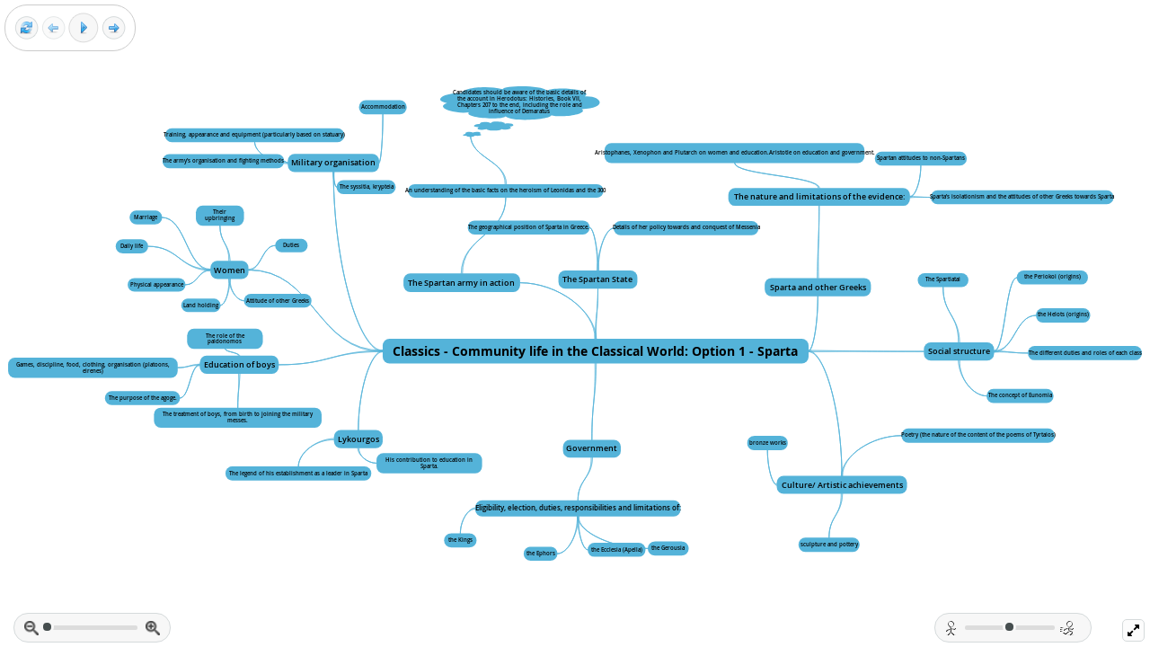

--- FILE ---
content_type: text/html; charset=utf-8
request_url: https://www.goconqr.com/en-US/p/4962854?canonical=true&frame=true&no_cache=true
body_size: 9003
content:
<!DOCTYPE html>
<html itemscope='' itemtype='http://schema.org/WebApplication' xmlns:og='http://ogp.me/ns#'>
<head>
<meta charset='utf-8'>
<title>Classics - Community life in the Classical World: Option 1 - Sparta | Mind Map</title>
<meta content='chrome=1' http-equiv='X-UA-Compatible'>
<meta content='IE=edge' http-equiv='X-UA-Compatible'>
<meta content='learning, study' itemprop='educationalUse' name='educationalUse'>
<meta content='mixed' itemprop='interactivityType' name='interactivityType'>
<meta content='true' itemprop='isFamilyFriendly' name='isFamilyFriendly'>
<meta content='telephone=no' name='format-detection'>
<meta content='width=device-width' name='viewport'>
<link href='/favicon.ico' rel='shortcut icon' type='image/x-icon'>
<link href='/apple-touch-icon-57x57.png' rel='apple-touch-icon' sizes='57x57'>
<link href='/apple-touch-icon-60x60.png' rel='apple-touch-icon' sizes='60x60'>
<link href='/apple-touch-icon-72x72.png' rel='apple-touch-icon' sizes='72x72'>
<link href='/apple-touch-icon-76x76.png' rel='apple-touch-icon' sizes='76x76'>
<link href='/apple-touch-icon-114x114.png' rel='apple-touch-icon' sizes='114x114'>
<link href='/apple-touch-icon-120x120.png' rel='apple-touch-icon' sizes='120x120'>
<link href='/apple-touch-icon-144x144.png' rel='apple-touch-icon' sizes='144x144'>
<link href='/apple-touch-icon-152x152.png' rel='apple-touch-icon' sizes='152x152'>
<link href='/apple-touch-icon-180x180.png' rel='apple-touch-icon' sizes='180x180'>
<link href='/favicon-16x16.png' rel='icon' sizes='16x16' type='image/png'>
<link href='/favicon-32x32.png' rel='icon' sizes='32x32' type='image/png'>
<link href='/favicon-96x96.png' rel='icon' sizes='96x96' type='image/png'>
<link href='/android-chrome-192x192.png' rel='icon' sizes='192x192' type='image/png'>
<link href='//fastlane.rubiconproject.com/' rel='dns-prefetch'>
<meta content='/smalltile.png' name='msapplication-square70x70logo'>
<meta content='/mediumtile.png' name='msapplication-square150x150logo'>
<meta content='/widetile.png' name='msapplication-wide310x150logo'>
<meta content='/largetile.png' name='msapplication-square310x310logo'>
<link href='/manifest.json' rel='manifest'>


<link rel="preconnect" href="https://a.pub.network/" crossorigin />
<link rel="preconnect" href="https://b.pub.network/" crossorigin />
<link rel="preconnect" href="https://c.pub.network/" crossorigin />
<link rel="preconnect" href="https://d.pub.network/" crossorigin />
<link rel="preconnect" href="https://secure.quantserve.com/" crossorigin />
<link rel="preconnect" href="https://rules.quantcount.com/" crossorigin />
<link rel="preconnect" href="https://pixel.quantserve.com/" crossorigin />
<link rel="preconnect" href="https://cmp.inmobi.com/" crossorigin />
<link rel="preconnect" href="https://btloader.com/" crossorigin />
<link rel="preconnect" href="https://api.btloader.com/" crossorigin />
<link rel="preconnect" href="https://confiant-integrations.global.ssl.fastly.net" crossorigin />
<link rel="stylesheet" href="https://a.pub.network/goconqr-com/cls.css" />
<script data-cfasync="false" type="text/javascript" nonce="">
  const get_sha256_hash = async (input) => {
    const textAsBuffer = new TextEncoder().encode(input);
    const hashBuffer = await window.crypto.subtle.digest("SHA-256", textAsBuffer);
    const hashArray = Array.from(new Uint8Array(hashBuffer));
    const hash = hashArray
      .map((item) => item.toString(16).padStart(2, "0"))
      .join("");
    return hash;
  };

  // ' ABC.DEF+XYZ@gmail.com ' -> 'abcdef@gmail.com'
  const normalize_email = (email) => {
    let norm = email.trim().toLowerCase(),
      parts = norm.split(/@gmail.com$/);
    if(parts.length>1){
      return [
        parts[0].split('+')[0].replace('.', ''),
        '@gmail.com'
      ].join('');
    }else{
      return norm;
    }
  };

  var freestar = freestar || {};
  freestar.queue = freestar.queue || [];
  freestar.config = freestar.config || {};
  freestar.config.enabled_slots = [];
  freestar.initCallback = function () { (freestar.config.enabled_slots.length === 0) ? freestar.initCallbackCalled = false : freestar.newAdSlots(freestar.config.enabled_slots) }
  // Pass hashed emails for authenticated users
  freestar.queue.push(async function(){
    if (typeof CURRENT_USER === 'undefined' || !CURRENT_USER) {
      return;
    }
    freestar.identity.setIdentity({
      hashes: {
        sha256: await get_sha256_hash(normalize_email(CURRENT_USER.email))
      }
    });
  });
</script>
<script src="https://a.pub.network/goconqr-com/pubfig.min.js" async="async" data-cfasync="false"></script>

<link href='https://plus.google.com/+Examtime1' rel='publisher'>
<link href='https://www.goconqr.com/mindmap/4962854/classics-community-life-in-the-classical-world-option-1-sparta' rel='canonical'>
<meta content='Take a look at our interactive learning Mind Map about Classics - Community life in the Classical World: Option 1 - Sparta, or create your own Mind Map using our free cloud based Mind Map maker.' name='description'>
<meta content='nickjakcson' name='author'>
<meta content='https://www.goconqr.com/mindmap/4962854/classics-community-life-in-the-classical-world-option-1-sparta' property='og:url'>
<meta content='GoConqr' property='og:site_name'>
<meta content='GoConqr - Classics - Community life in the Classical World: Option 1 - Sparta' property='og:title'>
<meta content='Take a look at our interactive learning Mind Map about Classics - Community life in the Classical World: Option 1 - Sparta, or create your own Mind Map using our free cloud based Mind Map maker.' property='og:description'>
<meta content='/assets/ogp/mindmap-9103a81847b37e74669912c35709f9c078efcea7484556dc5382e74bb3a86ed9.png' property='og:image'>
<meta content='220' property='og:image:width'>
<meta content='220' property='og:image:height'>
<meta content='website' property='og:type'>
<meta content='index,follow' name='robots'>

<base target='_blank'>


<link rel="stylesheet" href="/assets/application-resource-common-01dd162fb1d8717bae8e1e312a2c2c6e84ad6f301188f3e3d12fe164f714ebf0.css" media="all" />
<link rel="stylesheet" href="/assets/application-mindmap-3043c67cfd8d7a37454618e2eeec654146b104fe635696025b6160da995b6497.css" media="all" />
<link rel="stylesheet" href="/assets/application-print-e29eba503fc58552c405f6bac521667ee49929507a58f1f1aae8782be0daaa6e.css" media="print" />
<script nonce="">
  I18n_settings                    = {}
  I18n_settings.defaultLocale      = "en";
  I18n_settings.locale             = "en-US";
  I18n_settings.fallbacks          = true;
  I18n_settings.date_format        = "mm/dd/yy";
  I18n_settings.dayjs_date_format  = "MM/DD/YYYY";
</script>
<script src="/assets/i18n_js/manifest-8e302b71e0cee92aa2f5028c3af99d1448ac1b3a244e6404b6a13ae2616be584.js"></script>
<script src="/assets/i18n_translations/en-US/manifest-248bcb9fdb2bb584ea58b5d69166159df2082f3f4dad3d72be960a662539a889.js"></script>

<script src="/assets/application-mindmap-0bdd23bf0db917d2e9e3dbfccfdc46fb8e38bef3fbf28a917463ae09eaa18666.js"></script>
<meta name="csrf-param" content="authenticity_token" />
<meta name="csrf-token" content="oX5nonfoXumq341bgMzcRHFnPJMkia_J0HL8bJWODSz8FvsM7-gQgw2_Z9J4VhGI_HGhG1QNKxPSUIJ7aBD4Rw" />
<script src="https://teams.microsoft.com/share/launcher.js" defer="defer" async="async"></script>

</head>
<body class='frame_body en mind_map with_ads canonical'>
<div id='current_user' style='display: none'>
null
</div>
<div id='user_country_code' style='display: none'>
US
</div>
<script nonce="">
  var USER_COUNTRY_CODE = document.getElementById("user_country_code").innerHTML;
  CURRENT_USER = JSON.parse(document.getElementById("current_user").innerHTML)
  
  document.addEventListener("DOMContentLoaded", function(){
    if(CURRENT_USER){
      $(document).trigger('authenticated_user:init');
    }
  });
</script>


  <script async
    nonce=""
    src="https://www.googletagmanager.com/gtag/js?id=UA-34963630-1"></script>
  <script nonce="">
    window.dataLayer = window.dataLayer || [];
    function gtag(){dataLayer.push(arguments);}
    gtag('js', new Date());

    gtag('config', 'UA-34963630-1', {
      send_page_view: false,
      cookie_flags: 'secure;samesite=none'
    });

      gtag('event', 'page_view', {
        page_path: '/en-US/p/4962854?canonical=true&amp;frame=true&amp;no_cache=true'
      })
  </script>



<div class='view_panels'>
<div class='study_aid_panel study_aid_meta'>
<div class='study_aid_panel_inner'>
<div class='publicmeta'>
<div class='row'>
<div class='col-12'>
<div class='publicmeta_header'>
<div class='tab_bar'>
<div class='tabs'>
<ul class='nav nav-tabs'>
<li class='active' id='infoTab'>
<a data-bs-toggle='tab' href='#tab_info' role='tab'>
<span class="sprite bg-icon-information_italic"> </span>
Info
</a>
</li>
<li id='ratingsTab'>
<a data-bs-toggle='tab' href='#tab_ratings' role='tab'>
<span class="sprite bg-icon-star"> </span>
Ratings
</a>
</li>
<li id='commmentsTab'>
<a data-bs-toggle='tab' href='#tab_comments' role='tab'>
<span class="sprite bg-icon-balloon_left"> </span>
Comments
</a>
</li>
</ul>
</div>
</div>
</div>
</div>
</div>
<div class='tab-content'>
<div class='tab-pane active' id='tab_info'>
<div class='tab_inner'>
<div class='meta_container'>
<div class='meta_sidebar'>
<div class='avatar'>
<a href="/en-US/profiles/2356309"><img alt="nickjakcson" title="nickjakcson" src="https://secure.gravatar.com/avatar/036381245fe147473ca7828d7bf1b054?default=retro&rating=PG&size=45" width="45" height="45" /></a>
</div>
</div>
<div class='details default_description'>
<div class='meta_extra_info'>
<span itemprop = 'learningResourceType'>Mind Map</span> by <span itemprop = 'author' itemscope itemtype = 'http://schema.org/Person'><a itemprop="name" class="user_link ms_teams_external tex2jax_ignore " href="/en-US/profiles/2356309">nickjakcson</a></span>, created <span itemprop = 'dateCreated'>more than 1 year ago</span>
</div>
<div id='study_aid_description'>
<h2 class='description_text' itemprop='description'>
GCSE Classics (Community Life) Mind Map on Classics - Community life in the Classical World: Option 1 - Sparta, created by nickjakcson on 03/28/2016.
</h2>
</div>
<div id='pinned_meta' style='display: none'>
<span class="sprite bg-icon-pin_small"> </span>
<span id='pinned_text'>
Pinned to
<span id='pinned_subject_name'>
</span>
</span>
</div>
<div class='meta_stat_container'>
<div class='meta_stat'>
<div class='views'>
<span class="sprite bg-icon-eye"> </span>
<span class='view_count'>
28
</span>
</div>
</div>
<div class='meta_stat'>
<div class='shares'>
<span class="sprite bg-icon-pin"> </span>
<span class='pinned_count' itemprop='interactionCount'>
2
</span>
</div>
</div>
<div class='meta_stat'>
<div class='comments'>
<span class="sprite bg-icon-balloon_left"> </span>
<span class='comments_count'>
0
</span>
</div>
</div>
</div>

<div>
<div class='study_aid_tags'>
<span class='sprite bg-icon-price_tag canonical_sprite bg-canonical-price_tag' title='Tags'></span>
<span class='no_tags_placeholder' style='display: none'>
No tags specified
</span>
<ul class='tag_list'>
<li>
<a rel="nofollow" class="ms_teams_external" target="_top" href="/en-US/tags/ocr">ocr</a>
</li>
<li>
<a rel="nofollow" class="ms_teams_external" target="_top" href="/en-US/tags/classical+civilisation">classical civilisation</a>
</li>
<li>
<a rel="nofollow" class="ms_teams_external" target="_top" href="/en-US/tags/gcse">gcse</a>
</li>
<li>
<a rel="nofollow" class="ms_teams_external" target="_top" href="/en-US/tags/classics">classics</a>
</li>
<li>
<a rel="nofollow" class="ms_teams_external" target="_top" href="/en-US/tags/community+life">community life</a>
</li>
<li>
<a rel="nofollow" class="ms_teams_external" target="_top" href="/en-US/tags/gcse">gcse</a>
</li>
</ul>
</div>

<div class='study_aid_edit_details'>
</div>
</div>
<div class='extra_menu_container'>
<div class='study_aid_extra_menu' style='display: none'>
</div>
</div>
<div aria-hidden='true' class='modal small_modal' id='edit_study_aid_modal' role='dialog'></div>
</div>
</div>
</div>
<div class='meta_section revision_audit_list publicmeta_sub'>
<table class='meta_revision'>
<tr>
<td class='avatar'>
<img alt="nickjakcson" title="nickjakcson" src="https://secure.gravatar.com/avatar/036381245fe147473ca7828d7bf1b054?default=retro&rating=PG&size=32" width="32" height="32" />
</td>
<td class='details'>
<div class='action'>
Created by <a class="user_link ms_teams_external tex2jax_ignore " href="/en-US/profiles/2356309">nickjakcson</a>
almost 10 years ago
</div>
</td>
</tr>
<tr>
<td></td>
<td class='date_action'></td>
<td><div class='version'></div></td>
</tr>

</table>
</div>


</div>
<div class='tab-pane' id='tab_ratings'>
<div class='tab_inner'>
<div class='average_rating'></div>
</div>
<div class='study_aid_rating_breakdown publicmeta_sub'></div>

</div>
<div class='tab-pane' id='tab_comments'>
<div class='tab_inner'>
<div id='comments_panel'></div>
</div>

</div>
</div>
</div>
<script nonce="">
  $(document).trigger("ratings:init", [ {"id":4962854,"author_id":2368635,"title":"Classics - Community life in the Classical World: Option 1 - Sparta","created_at":"2016-03-28T10:38:23Z","updated_at":"2018-02-21T22:01:30Z","sample":false,"description":"","alerts_enabled":true,"cached_tag_list":"ocr, classical civilisation, gcse","deleted_at":null,"hidden":false,"average_rating":"4.0","demote":false,"private":false,"copyable":true,"score":46,"artificial_base_score":0,"recalculate_score":true,"profane":false,"hide_summary":false,"tag_list":["ocr","classical civilisation","gcse"],"admin_tag_list":[],"study_aid_type":"MindMap","show_path":"/mind_maps/4962854","folder_id":3997414,"public_author":{"id":2368635,"profile":{"name":"nickjakcson","about":"","avatar_service":"gravatar","locale":"en-GB","google_author_link":null,"user_type_id":140,"escaped_name":"nickjakcson","full_name":"nickjakcson","badge_classes":""}}}, "", true, false ]);
</script>

<div class='close_study_aid_panel btn btn-cancel'>
Close
</div>
</div>
</div>
</div>
<div class='hidden' id='study_aid_meta_details'>
<div id='study_aid_id'>4962854</div>
<div id='study_aid_type'>mind_map</div>
<div id='study_aid_version'>2018-02-21T22:01:30Z</div>
</div>


<div class='embed_header'>
<div class='player_controls player_progress_container'>
<div class='player_progress' style='width: 0'></div>
</div>
<span class='et_frame_logo no-print'>
<a target="_blank" href="https://www.goconqr.com/mindmap/4962854/classics-community-life-in-the-classical-world-option-1-sparta"><span class="sprite bg-icon-icon_goconqr_embed" title="View this resource on GoConqr"></span></a>
</span>
<span><a class="btn share_modal share-asset share-asset-with-friends" data-id="4962854" title="Share" id="examtime_share_btn" rel="nofollow" href="#"><span class="sprite bg-icon-arrow_curve_ellipse" title="Share"></span></a></span><input type="hidden" name="root_url" id="root_url" value="https://www.goconqr.com/" autocomplete="off" />
</div>
<div class='embed_click_overlay' style='display: none'></div>
<div class='player_pause_overlay' style='display: none'>
<div class='vert_cent_outer'>
<div class='vert_cent_inner2'>
<div class='vert_cent_centred'>
<i class='icon-pause'></i>
</div>
</div>
</div>
</div>

<div class='embedded_content embedded'>

<div class='tex2jax_ignore' id='canvas_container' style='overflow:hidden; line-height: 0; position: relative'>
<div id='annotation_viewer' style='display: none'>
<div class='arrow-left'></div>
<div class='annotation_nav'>
<div class='annotation_nav_prev inactive'>
<i class='icon-caret-left'></i>
</div>
<span class='annotation_nav_label'>
<span class='new_annotation'>
New
</span>
<span class='nav_numbers'>
<span class='current'></span>
<span class='of'>
of
</span>
<span class='total'></span>
</span>
</span>
<div class='annotation_nav_next inactive'>
<div class='next_button'>
<i class='icon-caret-right'></i>
</div>
<div class='new_button'>
<i class='icon-plus'></i>
</div>
</div>
</div>
<div id='annotation_display'></div>
<div class='readonly' contenteditable='false' id='annotation_input'></div>
<div id='annotation_measure_area'></div>
</div>
<span id='link_preview' style='display: none; position: fixed; line-height: normal'>
<a href='#'>
Go to link
</a>
</span>
<input type="text" name="hidden_text_field" id="hidden_text_field" value="" style="width: 0; height: 0; position: absolute; top: -9999px; left: -9999px;" readonly="readonly" />

</div>
<div data-nosnippet>
<script id='mind_map_nodes' type='text/plain'>
{"63375105":"{\"id\":63375105,\"parent_id\":null,\"created_at\":\"2016-03-28T10:38:23Z\",\"updated_at\":\"2016-03-28T10:43:40Z\",\"mind_map_id\":4962854,\"color\":\"hsl(197,64,59)\",\"text\":\"Classics - Community life in the Classical World: Option 1 - Sparta\",\"text_color\":\"hsl(0,0,0)\",\"text_bold\":true,\"text_italic\":false,\"text_size\":40,\"x_pos\":-597,\"y_pos\":-17,\"width\":1311,\"height\":76,\"image_width\":null,\"image_height\":null,\"is_central_node\":true,\"text_font\":\"sans_two\",\"shape\":\"rounded_rectangle\",\"outline\":false,\"client_id\":null,\"text_font_value\":\"OpenSans\",\"has_attachments?\":false,\"abstract_connected_node_ids\":[],\"annotations\":[],\"media\":null}","63375174":"{\"id\":63375174,\"parent_id\":63375105,\"created_at\":\"2016-03-28T10:39:51Z\",\"updated_at\":\"2016-03-28T10:39:58Z\",\"mind_map_id\":4962854,\"color\":\"hsl(197,64,59)\",\"text\":\"The Spartan State\",\"text_color\":\"hsl(0,0,0)\",\"text_bold\":false,\"text_italic\":false,\"text_size\":26,\"x_pos\":-56,\"y_pos\":-227,\"width\":243,\"height\":56,\"image_width\":null,\"image_height\":null,\"is_central_node\":false,\"text_font\":\"sans_two\",\"shape\":\"rounded_rectangle\",\"outline\":false,\"client_id\":null,\"text_font_value\":\"OpenSans\",\"has_attachments?\":false,\"abstract_connected_node_ids\":[],\"annotations\":[],\"media\":null}","63375181":"{\"id\":63375181,\"parent_id\":63375174,\"created_at\":\"2016-03-28T10:40:07Z\",\"updated_at\":\"2016-03-28T10:40:08Z\",\"mind_map_id\":4962854,\"color\":\"hsl(197,64,59)\",\"text\":\"The geographical position of Sparta in Greece.\",\"text_color\":\"hsl(0,0,0)\",\"text_bold\":false,\"text_italic\":false,\"text_size\":16,\"x_pos\":-335,\"y_pos\":-381,\"width\":375,\"height\":43,\"image_width\":null,\"image_height\":null,\"is_central_node\":false,\"text_font\":\"sans_two\",\"shape\":\"rounded_rectangle\",\"outline\":false,\"client_id\":null,\"text_font_value\":\"OpenSans\",\"has_attachments?\":false,\"abstract_connected_node_ids\":[],\"annotations\":[],\"media\":null}","63375183":"{\"id\":63375183,\"parent_id\":63375174,\"created_at\":\"2016-03-28T10:40:15Z\",\"updated_at\":\"2016-03-28T10:40:17Z\",\"mind_map_id\":4962854,\"color\":\"hsl(197,64,59)\",\"text\":\"Details of her policy towards and conquest of Messenia\",\"text_color\":\"hsl(0,0,0)\",\"text_bold\":false,\"text_italic\":false,\"text_size\":16,\"x_pos\":114,\"y_pos\":-379,\"width\":446,\"height\":43,\"image_width\":null,\"image_height\":null,\"is_central_node\":false,\"text_font\":\"sans_two\",\"shape\":\"rounded_rectangle\",\"outline\":false,\"client_id\":null,\"text_font_value\":\"OpenSans\",\"has_attachments?\":false,\"abstract_connected_node_ids\":[],\"annotations\":[],\"media\":null}","63375188":"{\"id\":63375188,\"parent_id\":63375105,\"created_at\":\"2016-03-28T10:40:26Z\",\"updated_at\":\"2016-03-28T10:40:33Z\",\"mind_map_id\":4962854,\"color\":\"hsl(197,64,59)\",\"text\":\"Sparta and other Greeks\",\"text_color\":\"hsl(0,0,0)\",\"text_bold\":false,\"text_italic\":false,\"text_size\":26,\"x_pos\":579,\"y_pos\":-204,\"width\":327,\"height\":56,\"image_width\":null,\"image_height\":null,\"is_central_node\":false,\"text_font\":\"sans_two\",\"shape\":\"rounded_rectangle\",\"outline\":false,\"client_id\":null,\"text_font_value\":\"OpenSans\",\"has_attachments?\":false,\"abstract_connected_node_ids\":[],\"annotations\":[],\"media\":null}","63375196":"{\"id\":63375196,\"parent_id\":63375188,\"created_at\":\"2016-03-28T10:40:43Z\",\"updated_at\":\"2016-03-28T10:42:02Z\",\"mind_map_id\":4962854,\"color\":\"hsl(197,64,59)\",\"text\":\"The nature and limitations of the evidence:\",\"text_color\":\"hsl(0,0,0)\",\"text_bold\":false,\"text_italic\":false,\"text_size\":26,\"x_pos\":467,\"y_pos\":-481,\"width\":559,\"height\":55,\"image_width\":null,\"image_height\":null,\"is_central_node\":false,\"text_font\":\"sans_two\",\"shape\":\"rounded_rectangle\",\"outline\":false,\"client_id\":null,\"text_font_value\":\"OpenSans\",\"has_attachments?\":false,\"abstract_connected_node_ids\":[],\"annotations\":[],\"media\":null}","63375201":"{\"id\":63375201,\"parent_id\":63375196,\"created_at\":\"2016-03-28T10:40:56Z\",\"updated_at\":\"2016-03-28T10:40:57Z\",\"mind_map_id\":4962854,\"color\":\"hsl(197,64,59)\",\"text\":\"Aristophanes, Xenophon and Plutarch on women and education.Aristotle on education and\\ngovernment.\",\"text_color\":\"hsl(0,0,0)\",\"text_bold\":false,\"text_italic\":false,\"text_size\":16,\"x_pos\":86,\"y_pos\":-619,\"width\":800,\"height\":61,\"image_width\":null,\"image_height\":null,\"is_central_node\":false,\"text_font\":\"sans_two\",\"shape\":\"rounded_rectangle\",\"outline\":false,\"client_id\":null,\"text_font_value\":\"OpenSans\",\"has_attachments?\":false,\"abstract_connected_node_ids\":[],\"annotations\":[],\"media\":null}","63375209":"{\"id\":63375209,\"parent_id\":63375196,\"created_at\":\"2016-03-28T10:41:05Z\",\"updated_at\":\"2016-03-28T10:42:05Z\",\"mind_map_id\":4962854,\"color\":\"hsl(197,64,59)\",\"text\":\"Spartan attitudes to non-Spartans\",\"text_color\":\"hsl(0,0,0)\",\"text_bold\":false,\"text_italic\":false,\"text_size\":16,\"x_pos\":918,\"y_pos\":-593,\"width\":283,\"height\":43,\"image_width\":null,\"image_height\":null,\"is_central_node\":false,\"text_font\":\"sans_two\",\"shape\":\"rounded_rectangle\",\"outline\":false,\"client_id\":null,\"text_font_value\":\"OpenSans\",\"has_attachments?\":false,\"abstract_connected_node_ids\":[],\"annotations\":[],\"media\":null}","63375213":"{\"id\":63375213,\"parent_id\":63375196,\"created_at\":\"2016-03-28T10:41:18Z\",\"updated_at\":\"2016-03-28T10:42:04Z\",\"mind_map_id\":4962854,\"color\":\"hsl(197,64,59)\",\"text\":\"Sparta’s isolationism and the attitudes of other Greeks towards Sparta\",\"text_color\":\"hsl(0,0,0)\",\"text_bold\":false,\"text_italic\":false,\"text_size\":16,\"x_pos\":1090,\"y_pos\":-474,\"width\":563,\"height\":43,\"image_width\":null,\"image_height\":null,\"is_central_node\":false,\"text_font\":\"sans_two\",\"shape\":\"rounded_rectangle\",\"outline\":false,\"client_id\":null,\"text_font_value\":\"OpenSans\",\"has_attachments?\":false,\"abstract_connected_node_ids\":[],\"annotations\":[],\"media\":null}","63375216":"{\"id\":63375216,\"parent_id\":63375105,\"created_at\":\"2016-03-28T10:41:29Z\",\"updated_at\":\"2016-03-28T10:41:32Z\",\"mind_map_id\":4962854,\"color\":\"hsl(197,64,59)\",\"text\":\"Social structure\",\"text_color\":\"hsl(0,0,0)\",\"text_bold\":false,\"text_italic\":false,\"text_size\":26,\"x_pos\":1069,\"y_pos\":-6,\"width\":216,\"height\":56,\"image_width\":null,\"image_height\":null,\"is_central_node\":false,\"text_font\":\"sans_two\",\"shape\":\"rounded_rectangle\",\"outline\":false,\"client_id\":null,\"text_font_value\":\"OpenSans\",\"has_attachments?\":false,\"abstract_connected_node_ids\":[],\"annotations\":[],\"media\":null}","63375225":"{\"id\":63375225,\"parent_id\":63375216,\"created_at\":\"2016-03-28T10:41:47Z\",\"updated_at\":\"2016-03-28T10:42:15Z\",\"mind_map_id\":4962854,\"color\":\"hsl(197,64,59)\",\"text\":\"The Spartiatai\",\"text_color\":\"hsl(0,0,0)\",\"text_bold\":false,\"text_italic\":false,\"text_size\":16,\"x_pos\":1050,\"y_pos\":-219,\"width\":156,\"height\":43,\"image_width\":null,\"image_height\":null,\"is_central_node\":false,\"text_font\":\"sans_two\",\"shape\":\"rounded_rectangle\",\"outline\":false,\"client_id\":null,\"text_font_value\":\"OpenSans\",\"has_attachments?\":false,\"abstract_connected_node_ids\":[],\"annotations\":[],\"media\":null}","63375228":"{\"id\":63375228,\"parent_id\":63375216,\"created_at\":\"2016-03-28T10:41:56Z\",\"updated_at\":\"2016-03-28T10:42:10Z\",\"mind_map_id\":4962854,\"color\":\"hsl(197,64,59)\",\"text\":\"the Periokoi (origins)\",\"text_color\":\"hsl(0,0,0)\",\"text_bold\":false,\"text_italic\":false,\"text_size\":16,\"x_pos\":1355,\"y_pos\":-227,\"width\":219,\"height\":43,\"image_width\":null,\"image_height\":null,\"is_central_node\":false,\"text_font\":\"sans_two\",\"shape\":\"rounded_rectangle\",\"outline\":false,\"client_id\":null,\"text_font_value\":\"OpenSans\",\"has_attachments?\":false,\"abstract_connected_node_ids\":[],\"annotations\":[],\"media\":null}","63375241":"{\"id\":63375241,\"parent_id\":63375216,\"created_at\":\"2016-03-28T10:42:25Z\",\"updated_at\":\"2016-03-28T10:42:32Z\",\"mind_map_id\":4962854,\"color\":\"hsl(197,64,59)\",\"text\":\"the Helots (origins)\",\"text_color\":\"hsl(0,0,0)\",\"text_bold\":false,\"text_italic\":false,\"text_size\":16,\"x_pos\":1414,\"y_pos\":-111,\"width\":167,\"height\":44,\"image_width\":null,\"image_height\":null,\"is_central_node\":false,\"text_font\":\"sans_two\",\"shape\":\"rounded_rectangle\",\"outline\":false,\"client_id\":null,\"text_font_value\":\"OpenSans\",\"has_attachments?\":false,\"abstract_connected_node_ids\":[],\"annotations\":[],\"media\":null}","63375245":"{\"id\":63375245,\"parent_id\":63375216,\"created_at\":\"2016-03-28T10:42:40Z\",\"updated_at\":\"2016-03-28T10:42:42Z\",\"mind_map_id\":4962854,\"color\":\"hsl(197,64,59)\",\"text\":\"The different duties and roles of each class\",\"text_color\":\"hsl(0,0,0)\",\"text_bold\":false,\"text_italic\":false,\"text_size\":16,\"x_pos\":1389,\"y_pos\":5,\"width\":351,\"height\":44,\"image_width\":null,\"image_height\":null,\"is_central_node\":false,\"text_font\":\"sans_two\",\"shape\":\"rounded_rectangle\",\"outline\":false,\"client_id\":null,\"text_font_value\":\"OpenSans\",\"has_attachments?\":false,\"abstract_connected_node_ids\":[],\"annotations\":[],\"media\":null}","63375249":"{\"id\":63375249,\"parent_id\":63375216,\"created_at\":\"2016-03-28T10:42:47Z\",\"updated_at\":\"2016-03-28T10:42:49Z\",\"mind_map_id\":4962854,\"color\":\"hsl(197,64,59)\",\"text\":\"The concept of Eunomia\",\"text_color\":\"hsl(0,0,0)\",\"text_bold\":false,\"text_italic\":false,\"text_size\":16,\"x_pos\":1262,\"y_pos\":137,\"width\":206,\"height\":44,\"image_width\":null,\"image_height\":null,\"is_central_node\":false,\"text_font\":\"sans_two\",\"shape\":\"rounded_rectangle\",\"outline\":false,\"client_id\":null,\"text_font_value\":\"OpenSans\",\"has_attachments?\":false,\"abstract_connected_node_ids\":[],\"annotations\":[],\"media\":null}","63375255":"{\"id\":63375255,\"parent_id\":63375105,\"created_at\":\"2016-03-28T10:42:59Z\",\"updated_at\":\"2016-03-28T10:43:03Z\",\"mind_map_id\":4962854,\"color\":\"hsl(197,64,59)\",\"text\":\"Culture/ Artistic achievements\",\"text_color\":\"hsl(0,0,0)\",\"text_bold\":false,\"text_italic\":false,\"text_size\":26,\"x_pos\":616,\"y_pos\":405,\"width\":401,\"height\":55,\"image_width\":null,\"image_height\":null,\"is_central_node\":false,\"text_font\":\"sans_two\",\"shape\":\"rounded_rectangle\",\"outline\":false,\"client_id\":null,\"text_font_value\":\"OpenSans\",\"has_attachments?\":false,\"abstract_connected_node_ids\":[],\"annotations\":[],\"media\":null}","63375261":"{\"id\":63375261,\"parent_id\":63375255,\"created_at\":\"2016-03-28T10:43:11Z\",\"updated_at\":\"2016-03-28T10:43:13Z\",\"mind_map_id\":4962854,\"color\":\"hsl(197,64,59)\",\"text\":\"Poetry (the nature of the content of the poems of Tyrtaios)\",\"text_color\":\"hsl(0,0,0)\",\"text_bold\":false,\"text_italic\":false,\"text_size\":16,\"x_pos\":1000,\"y_pos\":259,\"width\":472,\"height\":44,\"image_width\":null,\"image_height\":null,\"is_central_node\":false,\"text_font\":\"sans_two\",\"shape\":\"rounded_rectangle\",\"outline\":false,\"client_id\":null,\"text_font_value\":\"OpenSans\",\"has_attachments?\":false,\"abstract_connected_node_ids\":[],\"annotations\":[],\"media\":null}","63375266":"{\"id\":63375266,\"parent_id\":63375255,\"created_at\":\"2016-03-28T10:43:20Z\",\"updated_at\":\"2016-03-28T10:43:34Z\",\"mind_map_id\":4962854,\"color\":\"hsl(197,64,59)\",\"text\":\"bronze works\",\"text_color\":\"hsl(0,0,0)\",\"text_bold\":false,\"text_italic\":false,\"text_size\":16,\"x_pos\":525,\"y_pos\":282,\"width\":125,\"height\":44,\"image_width\":null,\"image_height\":null,\"is_central_node\":false,\"text_font\":\"sans_two\",\"shape\":\"rounded_rectangle\",\"outline\":false,\"client_id\":null,\"text_font_value\":\"OpenSans\",\"has_attachments?\":false,\"abstract_connected_node_ids\":[],\"annotations\":[],\"media\":null}","63375269":"{\"id\":63375269,\"parent_id\":63375255,\"created_at\":\"2016-03-28T10:43:27Z\",\"updated_at\":\"2016-03-28T10:43:32Z\",\"mind_map_id\":4962854,\"color\":\"hsl(197,64,59)\",\"text\":\"sculpture and pottery\",\"text_color\":\"hsl(0,0,0)\",\"text_bold\":false,\"text_italic\":false,\"text_size\":16,\"x_pos\":683,\"y_pos\":595,\"width\":188,\"height\":44,\"image_width\":null,\"image_height\":null,\"is_central_node\":false,\"text_font\":\"sans_two\",\"shape\":\"rounded_rectangle\",\"outline\":false,\"client_id\":null,\"text_font_value\":\"OpenSans\",\"has_attachments?\":false,\"abstract_connected_node_ids\":[],\"annotations\":[],\"media\":null}","63375271":"{\"id\":63375271,\"parent_id\":63375105,\"created_at\":\"2016-03-28T10:43:43Z\",\"updated_at\":\"2016-03-28T10:43:47Z\",\"mind_map_id\":4962854,\"color\":\"hsl(197,64,59)\",\"text\":\"Government\",\"text_color\":\"hsl(0,0,0)\",\"text_bold\":false,\"text_italic\":false,\"text_size\":26,\"x_pos\":-42,\"y_pos\":294,\"width\":178,\"height\":55,\"image_width\":null,\"image_height\":null,\"is_central_node\":false,\"text_font\":\"sans_two\",\"shape\":\"rounded_rectangle\",\"outline\":false,\"client_id\":null,\"text_font_value\":\"OpenSans\",\"has_attachments?\":false,\"abstract_connected_node_ids\":[],\"annotations\":[],\"media\":null}","63375278":"{\"id\":63375278,\"parent_id\":63375271,\"created_at\":\"2016-03-28T10:43:58Z\",\"updated_at\":\"2016-03-28T10:44:04Z\",\"mind_map_id\":4962854,\"color\":\"hsl(197,64,59)\",\"text\":\"Eligibility, election, duties, responsibilities and limitations of:\",\"text_color\":\"hsl(0,0,0)\",\"text_bold\":false,\"text_italic\":false,\"text_size\":21,\"x_pos\":-312,\"y_pos\":480,\"width\":632,\"height\":50,\"image_width\":null,\"image_height\":null,\"is_central_node\":false,\"text_font\":\"sans_two\",\"shape\":\"rounded_rectangle\",\"outline\":false,\"client_id\":null,\"text_font_value\":\"OpenSans\",\"has_attachments?\":false,\"abstract_connected_node_ids\":[],\"annotations\":[],\"media\":null}","63375288":"{\"id\":63375288,\"parent_id\":63375278,\"created_at\":\"2016-03-28T10:44:25Z\",\"updated_at\":\"2016-03-28T10:44:27Z\",\"mind_map_id\":4962854,\"color\":\"hsl(197,64,59)\",\"text\":\"the Kings\",\"text_color\":\"hsl(0,0,0)\",\"text_bold\":false,\"text_italic\":false,\"text_size\":16,\"x_pos\":-408,\"y_pos\":582,\"width\":100,\"height\":43,\"image_width\":null,\"image_height\":null,\"is_central_node\":false,\"text_font\":\"sans_two\",\"shape\":\"rounded_rectangle\",\"outline\":false,\"client_id\":null,\"text_font_value\":\"OpenSans\",\"has_attachments?\":false,\"abstract_connected_node_ids\":[],\"annotations\":[],\"media\":null}","63375291":"{\"id\":63375291,\"parent_id\":63375278,\"created_at\":\"2016-03-28T10:44:33Z\",\"updated_at\":\"2016-03-28T10:44:50Z\",\"mind_map_id\":4962854,\"color\":\"hsl(197,64,59)\",\"text\":\"the Ephors\",\"text_color\":\"hsl(0,0,0)\",\"text_bold\":false,\"text_italic\":false,\"text_size\":16,\"x_pos\":-163,\"y_pos\":623,\"width\":104,\"height\":43,\"image_width\":null,\"image_height\":null,\"is_central_node\":false,\"text_font\":\"sans_two\",\"shape\":\"rounded_rectangle\",\"outline\":false,\"client_id\":null,\"text_font_value\":\"OpenSans\",\"has_attachments?\":false,\"abstract_connected_node_ids\":[],\"annotations\":[],\"media\":null}","63375295":"{\"id\":63375295,\"parent_id\":63375278,\"created_at\":\"2016-03-28T10:44:39Z\",\"updated_at\":\"2016-03-28T10:44:40Z\",\"mind_map_id\":4962854,\"color\":\"hsl(197,64,59)\",\"text\":\"the Gerousia\",\"text_color\":\"hsl(0,0,0)\",\"text_bold\":false,\"text_italic\":false,\"text_size\":16,\"x_pos\":222,\"y_pos\":607,\"width\":119,\"height\":43,\"image_width\":null,\"image_height\":null,\"is_central_node\":false,\"text_font\":\"sans_two\",\"shape\":\"rounded_rectangle\",\"outline\":false,\"client_id\":null,\"text_font_value\":\"OpenSans\",\"has_attachments?\":false,\"abstract_connected_node_ids\":[],\"annotations\":[],\"media\":null}","63375299":"{\"id\":63375299,\"parent_id\":63375278,\"created_at\":\"2016-03-28T10:44:48Z\",\"updated_at\":\"2016-03-28T10:44:49Z\",\"mind_map_id\":4962854,\"color\":\"hsl(197,64,59)\",\"text\":\"the Ecclesia (Apella)\",\"text_color\":\"hsl(0,0,0)\",\"text_bold\":false,\"text_italic\":false,\"text_size\":16,\"x_pos\":37,\"y_pos\":611,\"width\":172,\"height\":43,\"image_width\":null,\"image_height\":null,\"is_central_node\":false,\"text_font\":\"sans_two\",\"shape\":\"rounded_rectangle\",\"outline\":false,\"client_id\":null,\"text_font_value\":\"OpenSans\",\"has_attachments?\":false,\"abstract_connected_node_ids\":[],\"annotations\":[],\"media\":null}","63375304":"{\"id\":63375304,\"parent_id\":63375105,\"created_at\":\"2016-03-28T10:44:57Z\",\"updated_at\":\"2016-03-28T10:45:01Z\",\"mind_map_id\":4962854,\"color\":\"hsl(197,64,59)\",\"text\":\"Lykourgos\",\"text_color\":\"hsl(0,0,0)\",\"text_bold\":false,\"text_italic\":false,\"text_size\":26,\"x_pos\":-747,\"y_pos\":264,\"width\":150,\"height\":55,\"image_width\":null,\"image_height\":null,\"is_central_node\":false,\"text_font\":\"sans_two\",\"shape\":\"rounded_rectangle\",\"outline\":false,\"client_id\":null,\"text_font_value\":\"OpenSans\",\"has_attachments?\":false,\"abstract_connected_node_ids\":[],\"annotations\":[],\"media\":null}","63375309":"{\"id\":63375309,\"parent_id\":63375304,\"created_at\":\"2016-03-28T10:45:09Z\",\"updated_at\":\"2016-03-28T10:45:10Z\",\"mind_map_id\":4962854,\"color\":\"hsl(197,64,59)\",\"text\":\"The legend of his establishment as a leader in Sparta\",\"text_color\":\"hsl(0,0,0)\",\"text_bold\":false,\"text_italic\":false,\"text_size\":16,\"x_pos\":-1070,\"y_pos\":376,\"width\":427,\"height\":43,\"image_width\":null,\"image_height\":null,\"is_central_node\":false,\"text_font\":\"sans_two\",\"shape\":\"rounded_rectangle\",\"outline\":false,\"client_id\":null,\"text_font_value\":\"OpenSans\",\"has_attachments?\":false,\"abstract_connected_node_ids\":[],\"annotations\":[],\"media\":null}","63375313":"{\"id\":63375313,\"parent_id\":63375304,\"created_at\":\"2016-03-28T10:45:15Z\",\"updated_at\":\"2016-03-28T10:45:16Z\",\"mind_map_id\":4962854,\"color\":\"hsl(197,64,59)\",\"text\":\"His contribution to education in Sparta.\",\"text_color\":\"hsl(0,0,0)\",\"text_bold\":false,\"text_italic\":false,\"text_size\":16,\"x_pos\":-616,\"y_pos\":335,\"width\":325,\"height\":43,\"image_width\":null,\"image_height\":null,\"is_central_node\":false,\"text_font\":\"sans_two\",\"shape\":\"rounded_rectangle\",\"outline\":false,\"client_id\":null,\"text_font_value\":\"OpenSans\",\"has_attachments?\":false,\"abstract_connected_node_ids\":[],\"annotations\":[],\"media\":null}","63375317":"{\"id\":63375317,\"parent_id\":63375105,\"created_at\":\"2016-03-28T10:45:24Z\",\"updated_at\":\"2016-03-28T10:45:45Z\",\"mind_map_id\":4962854,\"color\":\"hsl(197,64,59)\",\"text\":\"Education of boys\",\"text_color\":\"hsl(0,0,0)\",\"text_bold\":false,\"text_italic\":false,\"text_size\":26,\"x_pos\":-1160,\"y_pos\":35,\"width\":243,\"height\":56,\"image_width\":null,\"image_height\":null,\"is_central_node\":false,\"text_font\":\"sans_two\",\"shape\":\"rounded_rectangle\",\"outline\":false,\"client_id\":null,\"text_font_value\":\"OpenSans\",\"has_attachments?\":false,\"abstract_connected_node_ids\":[],\"annotations\":[],\"media\":null}","63375325":"{\"id\":63375325,\"parent_id\":63375317,\"created_at\":\"2016-03-28T10:45:34Z\",\"updated_at\":\"2016-03-28T10:45:35Z\",\"mind_map_id\":4962854,\"color\":\"hsl(197,64,59)\",\"text\":\"The purpose of the agoge.\",\"text_color\":\"hsl(0,0,0)\",\"text_bold\":false,\"text_italic\":false,\"text_size\":16,\"x_pos\":-1447,\"y_pos\":144,\"width\":221,\"height\":43,\"image_width\":null,\"image_height\":null,\"is_central_node\":false,\"text_font\":\"sans_two\",\"shape\":\"rounded_rectangle\",\"outline\":false,\"client_id\":null,\"text_font_value\":\"OpenSans\",\"has_attachments?\":false,\"abstract_connected_node_ids\":[],\"annotations\":[],\"media\":null}","63375333":"{\"id\":63375333,\"parent_id\":63375317,\"created_at\":\"2016-03-28T10:45:43Z\",\"updated_at\":\"2016-03-28T10:45:46Z\",\"mind_map_id\":4962854,\"color\":\"hsl(197,64,59)\",\"text\":\"The treatment of boys, from birth to joining the military messes.\",\"text_color\":\"hsl(0,0,0)\",\"text_bold\":false,\"text_italic\":false,\"text_size\":16,\"x_pos\":-1301,\"y_pos\":195,\"width\":516,\"height\":42,\"image_width\":null,\"image_height\":null,\"is_central_node\":false,\"text_font\":\"sans_two\",\"shape\":\"rounded_rectangle\",\"outline\":false,\"client_id\":null,\"text_font_value\":\"OpenSans\",\"has_attachments?\":false,\"abstract_connected_node_ids\":[],\"annotations\":[],\"media\":null}","63375338":"{\"id\":63375338,\"parent_id\":63375317,\"created_at\":\"2016-03-28T10:45:52Z\",\"updated_at\":\"2016-03-28T10:45:54Z\",\"mind_map_id\":4962854,\"color\":\"hsl(197,64,59)\",\"text\":\"Games, discipline, food, clothing, organisation (platoons, eirenes)\",\"text_color\":\"hsl(0,0,0)\",\"text_bold\":false,\"text_italic\":false,\"text_size\":16,\"x_pos\":-1750,\"y_pos\":41,\"width\":522,\"height\":42,\"image_width\":null,\"image_height\":null,\"is_central_node\":false,\"text_font\":\"sans_two\",\"shape\":\"rounded_rectangle\",\"outline\":false,\"client_id\":null,\"text_font_value\":\"OpenSans\",\"has_attachments?\":false,\"abstract_connected_node_ids\":[],\"annotations\":[],\"media\":null}","63375346":"{\"id\":63375346,\"parent_id\":63375317,\"created_at\":\"2016-03-28T10:45:59Z\",\"updated_at\":\"2016-03-28T10:46:00Z\",\"mind_map_id\":4962854,\"color\":\"hsl(197,64,59)\",\"text\":\"The role of the paidonomos\",\"text_color\":\"hsl(0,0,0)\",\"text_bold\":false,\"text_italic\":false,\"text_size\":16,\"x_pos\":-1199,\"y_pos\":-48,\"width\":233,\"height\":42,\"image_width\":null,\"image_height\":null,\"is_central_node\":false,\"text_font\":\"sans_two\",\"shape\":\"rounded_rectangle\",\"outline\":false,\"client_id\":null,\"text_font_value\":\"OpenSans\",\"has_attachments?\":false,\"abstract_connected_node_ids\":[],\"annotations\":[],\"media\":null}","63375349":"{\"id\":63375349,\"parent_id\":63375105,\"created_at\":\"2016-03-28T10:46:06Z\",\"updated_at\":\"2016-03-28T10:46:33Z\",\"mind_map_id\":4962854,\"color\":\"hsl(197,64,59)\",\"text\":\"Women\",\"text_color\":\"hsl(0,0,0)\",\"text_bold\":false,\"text_italic\":false,\"text_size\":26,\"x_pos\":-1127,\"y_pos\":-257,\"width\":117,\"height\":56,\"image_width\":null,\"image_height\":null,\"is_central_node\":false,\"text_font\":\"sans_two\",\"shape\":\"rounded_rectangle\",\"outline\":false,\"client_id\":null,\"text_font_value\":\"OpenSans\",\"has_attachments?\":false,\"abstract_connected_node_ids\":[],\"annotations\":[],\"media\":null}","63375357":"{\"id\":63375357,\"parent_id\":63375349,\"created_at\":\"2016-03-28T10:46:21Z\",\"updated_at\":\"2016-03-28T10:46:22Z\",\"mind_map_id\":4962854,\"color\":\"hsl(197,64,59)\",\"text\":\"Their upbringing\",\"text_color\":\"hsl(0,0,0)\",\"text_bold\":false,\"text_italic\":false,\"text_size\":16,\"x_pos\":-1172,\"y_pos\":-427,\"width\":148,\"height\":42,\"image_width\":null,\"image_height\":null,\"is_central_node\":false,\"text_font\":\"sans_two\",\"shape\":\"rounded_rectangle\",\"outline\":false,\"client_id\":null,\"text_font_value\":\"OpenSans\",\"has_attachments?\":false,\"abstract_connected_node_ids\":[],\"annotations\":[],\"media\":null}","63375361":"{\"id\":63375361,\"parent_id\":63375349,\"created_at\":\"2016-03-28T10:46:28Z\",\"updated_at\":\"2016-03-28T10:47:15Z\",\"mind_map_id\":4962854,\"color\":\"hsl(197,64,59)\",\"text\":\"Marriage\",\"text_color\":\"hsl(0,0,0)\",\"text_bold\":false,\"text_italic\":false,\"text_size\":16,\"x_pos\":-1376,\"y_pos\":-412,\"width\":100,\"height\":42,\"image_width\":null,\"image_height\":null,\"is_central_node\":false,\"text_font\":\"sans_two\",\"shape\":\"rounded_rectangle\",\"outline\":false,\"client_id\":null,\"text_font_value\":\"OpenSans\",\"has_attachments?\":false,\"abstract_connected_node_ids\":[],\"annotations\":[],\"media\":null}","63375367":"{\"id\":63375367,\"parent_id\":63375349,\"created_at\":\"2016-03-28T10:46:34Z\",\"updated_at\":\"2016-03-28T10:47:12Z\",\"mind_map_id\":4962854,\"color\":\"hsl(197,64,59)\",\"text\":\"Daily life\",\"text_color\":\"hsl(0,0,0)\",\"text_bold\":false,\"text_italic\":false,\"text_size\":16,\"x_pos\":-1419,\"y_pos\":-323,\"width\":100,\"height\":42,\"image_width\":null,\"image_height\":null,\"is_central_node\":false,\"text_font\":\"sans_two\",\"shape\":\"rounded_rectangle\",\"outline\":false,\"client_id\":null,\"text_font_value\":\"OpenSans\",\"has_attachments?\":false,\"abstract_connected_node_ids\":[],\"annotations\":[],\"media\":null}","63375371":"{\"id\":63375371,\"parent_id\":63375349,\"created_at\":\"2016-03-28T10:46:41Z\",\"updated_at\":\"2016-03-28T10:47:08Z\",\"mind_map_id\":4962854,\"color\":\"hsl(197,64,59)\",\"text\":\"Physical appearance\",\"text_color\":\"hsl(0,0,0)\",\"text_bold\":false,\"text_italic\":false,\"text_size\":16,\"x_pos\":-1382,\"y_pos\":-204,\"width\":178,\"height\":42,\"image_width\":null,\"image_height\":null,\"is_central_node\":false,\"text_font\":\"sans_two\",\"shape\":\"rounded_rectangle\",\"outline\":false,\"client_id\":null,\"text_font_value\":\"OpenSans\",\"has_attachments?\":false,\"abstract_connected_node_ids\":[],\"annotations\":[],\"media\":null}","63375377":"{\"id\":63375377,\"parent_id\":63375349,\"created_at\":\"2016-03-28T10:46:48Z\",\"updated_at\":\"2016-03-28T10:47:05Z\",\"mind_map_id\":4962854,\"color\":\"hsl(197,64,59)\",\"text\":\"Duties\",\"text_color\":\"hsl(0,0,0)\",\"text_bold\":false,\"text_italic\":false,\"text_size\":16,\"x_pos\":-928,\"y_pos\":-325,\"width\":100,\"height\":42,\"image_width\":null,\"image_height\":null,\"is_central_node\":false,\"text_font\":\"sans_two\",\"shape\":\"rounded_rectangle\",\"outline\":false,\"client_id\":null,\"text_font_value\":\"OpenSans\",\"has_attachments?\":false,\"abstract_connected_node_ids\":[],\"annotations\":[],\"media\":null}","63375383":"{\"id\":63375383,\"parent_id\":63375349,\"created_at\":\"2016-03-28T10:46:54Z\",\"updated_at\":\"2016-03-28T10:47:26Z\",\"mind_map_id\":4962854,\"color\":\"hsl(197,64,59)\",\"text\":\"Land holding\",\"text_color\":\"hsl(0,0,0)\",\"text_bold\":false,\"text_italic\":false,\"text_size\":16,\"x_pos\":-1217,\"y_pos\":-141,\"width\":121,\"height\":42,\"image_width\":null,\"image_height\":null,\"is_central_node\":false,\"text_font\":\"sans_two\",\"shape\":\"rounded_rectangle\",\"outline\":false,\"client_id\":null,\"text_font_value\":\"OpenSans\",\"has_attachments?\":false,\"abstract_connected_node_ids\":[],\"annotations\":[],\"media\":null}","63375399":"{\"id\":63375399,\"parent_id\":63375349,\"created_at\":\"2016-03-28T10:47:22Z\",\"updated_at\":\"2016-03-28T10:47:24Z\",\"mind_map_id\":4962854,\"color\":\"hsl(197,64,59)\",\"text\":\"Attitude of other Greeks\",\"text_color\":\"hsl(0,0,0)\",\"text_bold\":false,\"text_italic\":false,\"text_size\":16,\"x_pos\":-1024,\"y_pos\":-155,\"width\":208,\"height\":42,\"image_width\":null,\"image_height\":null,\"is_central_node\":false,\"text_font\":\"sans_two\",\"shape\":\"rounded_rectangle\",\"outline\":false,\"client_id\":null,\"text_font_value\":\"OpenSans\",\"has_attachments?\":false,\"abstract_connected_node_ids\":[],\"annotations\":[],\"media\":null}","63375402":"{\"id\":63375402,\"parent_id\":63375105,\"created_at\":\"2016-03-28T10:47:34Z\",\"updated_at\":\"2016-03-28T10:47:37Z\",\"mind_map_id\":4962854,\"color\":\"hsl(197,64,59)\",\"text\":\"Military organisation\",\"text_color\":\"hsl(0,0,0)\",\"text_bold\":false,\"text_italic\":false,\"text_size\":26,\"x_pos\":-889,\"y_pos\":-586,\"width\":281,\"height\":56,\"image_width\":null,\"image_height\":null,\"is_central_node\":false,\"text_font\":\"sans_two\",\"shape\":\"rounded_rectangle\",\"outline\":false,\"client_id\":null,\"text_font_value\":\"OpenSans\",\"has_attachments?\":false,\"abstract_connected_node_ids\":[],\"annotations\":[],\"media\":null}","63375411":"{\"id\":63375411,\"parent_id\":63375402,\"created_at\":\"2016-03-28T10:47:45Z\",\"updated_at\":\"2016-03-28T10:47:46Z\",\"mind_map_id\":4962854,\"color\":\"hsl(197,64,59)\",\"text\":\"The army’s organisation and fighting methods\",\"text_color\":\"hsl(0,0,0)\",\"text_bold\":false,\"text_italic\":false,\"text_size\":16,\"x_pos\":-1275,\"y_pos\":-585,\"width\":375,\"height\":43,\"image_width\":null,\"image_height\":null,\"is_central_node\":false,\"text_font\":\"sans_two\",\"shape\":\"rounded_rectangle\",\"outline\":false,\"client_id\":null,\"text_font_value\":\"OpenSans\",\"has_attachments?\":false,\"abstract_connected_node_ids\":[],\"annotations\":[],\"media\":null}","63375417":"{\"id\":63375417,\"parent_id\":63375402,\"created_at\":\"2016-03-28T10:47:55Z\",\"updated_at\":\"2016-03-28T10:47:55Z\",\"mind_map_id\":4962854,\"color\":\"hsl(197,64,59)\",\"text\":\"Training, appearance and equipment (particularly based on statuary)\",\"text_color\":\"hsl(0,0,0)\",\"text_bold\":false,\"text_italic\":false,\"text_size\":16,\"x_pos\":-1267,\"y_pos\":-665,\"width\":552,\"height\":43,\"image_width\":null,\"image_height\":null,\"is_central_node\":false,\"text_font\":\"sans_two\",\"shape\":\"rounded_rectangle\",\"outline\":false,\"client_id\":null,\"text_font_value\":\"OpenSans\",\"has_attachments?\":false,\"abstract_connected_node_ids\":[],\"annotations\":[],\"media\":null}","63375423":"{\"id\":63375423,\"parent_id\":63375402,\"created_at\":\"2016-03-28T10:48:02Z\",\"updated_at\":\"2016-03-28T10:48:06Z\",\"mind_map_id\":4962854,\"color\":\"hsl(197,64,59)\",\"text\":\"Accommodation\",\"text_color\":\"hsl(0,0,0)\",\"text_bold\":false,\"text_italic\":false,\"text_size\":16,\"x_pos\":-670,\"y_pos\":-751,\"width\":147,\"height\":43,\"image_width\":null,\"image_height\":null,\"is_central_node\":false,\"text_font\":\"sans_two\",\"shape\":\"rounded_rectangle\",\"outline\":false,\"client_id\":null,\"text_font_value\":\"OpenSans\",\"has_attachments?\":false,\"abstract_connected_node_ids\":[],\"annotations\":[],\"media\":null}","63375428":"{\"id\":63375428,\"parent_id\":63375402,\"created_at\":\"2016-03-28T10:48:16Z\",\"updated_at\":\"2016-03-28T10:48:16Z\",\"mind_map_id\":4962854,\"color\":\"hsl(197,64,59)\",\"text\":\"The syssitia, krypteia\",\"text_color\":\"hsl(0,0,0)\",\"text_bold\":false,\"text_italic\":false,\"text_size\":16,\"x_pos\":-739,\"y_pos\":-505,\"width\":182,\"height\":43,\"image_width\":null,\"image_height\":null,\"is_central_node\":false,\"text_font\":\"sans_two\",\"shape\":\"rounded_rectangle\",\"outline\":false,\"client_id\":null,\"text_font_value\":\"OpenSans\",\"has_attachments?\":false,\"abstract_connected_node_ids\":[],\"annotations\":[],\"media\":null}","63375429":"{\"id\":63375429,\"parent_id\":63375105,\"created_at\":\"2016-03-28T10:48:20Z\",\"updated_at\":\"2016-03-28T10:49:08Z\",\"mind_map_id\":4962854,\"color\":\"hsl(197,64,59)\",\"text\":\"The Spartan army in action\",\"text_color\":\"hsl(0,0,0)\",\"text_bold\":false,\"text_italic\":false,\"text_size\":26,\"x_pos\":-533,\"y_pos\":-218,\"width\":359,\"height\":57,\"image_width\":null,\"image_height\":null,\"is_central_node\":false,\"text_font\":\"sans_two\",\"shape\":\"rounded_rectangle\",\"outline\":false,\"client_id\":null,\"text_font_value\":\"OpenSans\",\"has_attachments?\":false,\"abstract_connected_node_ids\":[],\"annotations\":[],\"media\":null}","63375439":"{\"id\":63375439,\"parent_id\":63375429,\"created_at\":\"2016-03-28T10:48:42Z\",\"updated_at\":\"2016-03-28T10:49:11Z\",\"mind_map_id\":4962854,\"color\":\"hsl(197,64,59)\",\"text\":\"An understanding of the basic facts on the heroism of Leonidas and the 300\",\"text_color\":\"hsl(0,0,0)\",\"text_bold\":false,\"text_italic\":false,\"text_size\":16,\"x_pos\":-519,\"y_pos\":-493,\"width\":602,\"height\":42,\"image_width\":null,\"image_height\":null,\"is_central_node\":false,\"text_font\":\"sans_two\",\"shape\":\"rounded_rectangle\",\"outline\":false,\"client_id\":null,\"text_font_value\":\"OpenSans\",\"has_attachments?\":false,\"abstract_connected_node_ids\":[],\"annotations\":[],\"media\":null}","63375447":"{\"id\":63375447,\"parent_id\":63375439,\"created_at\":\"2016-03-28T10:48:55Z\",\"updated_at\":\"2016-03-28T10:49:13Z\",\"mind_map_id\":4962854,\"color\":\"hsl(197,64,59)\",\"text\":\"Candidates should be aware of the basic details of\\nthe account in Herodotus: Histories, Book VII,\\nChapters 207 to the end, including the role and\\ninfluence of Demaratus\",\"text_color\":\"hsl(0,0,0)\",\"text_bold\":false,\"text_italic\":false,\"text_size\":16,\"x_pos\":-420,\"y_pos\":-794,\"width\":488,\"height\":156,\"image_width\":null,\"image_height\":null,\"is_central_node\":false,\"text_font\":\"sans_two\",\"shape\":\"think_bubble\",\"outline\":false,\"client_id\":null,\"text_font_value\":\"OpenSans\",\"has_attachments?\":false,\"abstract_connected_node_ids\":[],\"annotations\":[],\"media\":null}"}
</script>
</div>
<script id='mind_map_config' type='text/plain'>
{"id":2476922,"mind_map_id":4962854,"background_color":null,"background_opacity":null,"created_at":"2016-03-28T10:38:23Z","updated_at":"2016-03-28T10:38:23Z","lightness_filter":false,"palette":null,"connector_filter":null}
</script>
<div id='mind_map_tooltip'></div>
<input type="hidden" name="mind_map_id" id="mind_map_id" value="4962854" autocomplete="off" />
<div class='no-print' id='top_left_panel'>
<div class='player_controls player_center'>
<a class='btn' id='recentre_canvas' title='Reset view'>
<span class="sprite bg-icon-control_refresh"> </span>
</a>
<a class='btn player_prev' title='Previous frame'>
<span class="sprite bg-icon-arrow_180_medium_ellipse"> </span>
</a>
<a class='btn player_play' title='Play'>
<span class="sprite bg-icon-control_ellipse"> </span>
</a>
<a class='btn player_pause' style='display: none' title='Pause'>
<span class="sprite bg-icon-control_pause_ellipse"> </span>
</a>
<a class='btn player_next' title='Next frame'>
<span class="sprite bg-icon-arrow_000_medium_ellipse"> </span>
</a>
</div>
</div>
<div class='no-print' id='bottom_right_panel'>
<div class='secondary_play_controls'>
<div class='play_speed_area hover_area'>
<div class='play_speed_label slow'>
<span class="sprite bg-icon-stickman"> </span>
</div>
<div class='play_speed_container'>
<div class='play_speed_adjust'></div>
</div>
<div class='play_speed_label fast'>
<span class="sprite bg-icon-stickman_run"> </span>
</div>
</div>
</div>
</div>
<div class='no-print' id='bottom_left_panel'></div>

<div class='no-print' id='tracking_panel' style='display: none'></div>
<script nonce="">
  MINDMAP.read_only_view = true;
</script>
<input type="hidden" name="is_read_only" id="is_read_only" value="true" autocomplete="off" />
<script nonce="">
  MINDMAP.tracking_mode = false;
  MINDMAP.id = 4962854;
</script>

</div>
<a class='hidden hover_area full_screen_link' href='/en-US/p/4962854?dont_count=true&amp;frame=true&amp;fs=true' target='_blank' title='Full Screen'>
<i class='fa icon-resize-full'></i>
<i class='fa icon-resize-small hidden'></i>
</a>
<a class='full_screen hover_area' title='Full Screen'>
<i class='fa icon-resize-full'></i>
<i class='fa icon-resize-small hidden'></i>
</a>

<div class='hidden' id='study_aid_meta_details'>
<div id='study_aid_id'>4962854</div>
<div id='study_aid_type'>mind_map</div>
<div id='study_aid_version'>2018-02-21T22:01:30Z</div>
</div>
<script nonce="">
  $(document).trigger('public_view:init');
  $(document).trigger('mind_map:annotation_init');
  $(document).trigger('mind_map:init', [false]);
</script>

<div aria-hidden='true' class='modal' id='sign_up_message' role='dialog'>
<div class='modal-dialog'>
<div class='modal-cta modal-content'>
<div class='row'>
<div class='col-12'>
<div class='cta'>
You need to log in to complete this action!
</div>
<a target="_blank" class="btn btn-success btn-cta ms_teams_external" href="/en-US/users/sign_up">Register for Free</a>
<div class='cta-footer-text'>
<a class='sign_in_call_to_action' data-locale='en-US'>
Sign in here
</a>
</div>
</div>
</div>
</div>
</div>
</div>

</body>
</html>


--- FILE ---
content_type: text/plain;charset=UTF-8
request_url: https://c.pub.network/v2/c
body_size: -261
content:
4b7dd5f6-5730-43d8-a857-e694a4a4f3a7

--- FILE ---
content_type: application/javascript
request_url: https://www.goconqr.com/assets/i18n_translations/en-US/manifest-248bcb9fdb2bb584ea58b5d69166159df2082f3f4dad3d72be960a662539a889.js
body_size: 25259
content:
I18n.translations || (I18n.translations = {});
I18n.translations["en-US"] = I18n.extend((I18n.translations["en-US"] || {}), {"abuse_reports":{"comment":{"title":"Report Comment"},"confirm":"Report","group":{"title":"Report Group"},"prompt":"This report will be sent to the group administrators.","prompt_goconqr":"This report will be passed on to GoConqr administrators.","prompt_reason":"Please specify a reason for reporting this content (maximum 250 characters):","report_as_inappropriate":"Report as inappropriate","report_as_spam":"Report as spam","status_update":{"title":"Report Group Discussion"},"success_goconqr":"Your report has been forwarded to GoConqr administrators.","success_group":"Your report has been forwarded to the group administrators."},"actionbar":{"clone":"Copy","comment":"Comments","convert_to_note":"Generate Note","copy":"Copy","delete":"Delete","demote":"Demote","download_png":"Download PNG","download_png_modal":{"check_address_bar":"Check the address bar for for warnings to ensure you have allowed popups from GoConqr.","png_export_uses_popups":"The PNG export relies on a popup window. Some browsers will block popups until you explicitly accept them."},"downloading":"Downloading...","edit":"Edit","email":"Email","export_ical":"Export iCal","info":"Info","make_private":"Make Private","make_public":"Make Public","meta":"Edit Details","more_controls":"More Options","move":"Move","move_study_aid":"Move Resource","move_subject":"Move Subject","perform":"Play","print":"Print","print_all":"Print Entire Canvas","print_visible_area":"Print Visible Area","private":"Private","public":"Public","quiz_settings":"Quiz Settings","related":"View Related","rename":"Rename","report":"Report Abuse","selected_study_aid":{"one":"%{count} resource selected","other":"%{count} resources selected"},"set_privacy":"Set Privacy","share":"Share","share_as_embed_or_link":"Link / Embed","share_as_link_embed":"Share As Link Embed","share_on_examtime":"Share on GoConqr","share_study_aid":"Share your Resource","share_with_friends":"Share With Friends","share_with_groups":"Share With Groups","stats":"Performance Stats","suggested_tags":"Suggested Tags","title":"Actions","toggle_lock":"Toggle lock","topic":"Move Topic","undo_demote":"Undo demote","unpin":"Unpin from subject","unpin_from_group":"Unpin from Group","unselect_all":"Unselect all resources","unshare":"Unshare","view_meta":"View Details","wait_png":"Downloading PNG...","which_area":"Which area do you want to print?"},"actions":{"courses":{"descriptions":{"assign":"\u003ca href='#'\u003eAssign\u003c/a\u003e this course to a group.","data_capture":"Create a \u003ca href='#'\u003eSmartEmbed\u003c/a\u003e \u003ca href='#' class='what_is_this' data-placement='top' data-bs-toggle='tooltip'\u003e\u003ci class='icon-question-sign'\u003e\u003c/i\u003e\u003c/a\u003e link for this course.","data_capture_disabled":{"permission":"You do not have permission to use SmartEmbeds, contact your campus administrator ( \u003ca href='mailto:%{primary_contact}'\u003e%{primary_contact}\u003c/a\u003e).","upgrade":"\u003ca class='upgrade_btn'\u003eUpgrade now\u003c/a\u003e to access SmartEmbeds."},"delete":"\u003ca href='#'\u003eDelete\u003c/a\u003e this course.","edit":"\u003ca href='#'\u003eEdit\u003c/a\u003e this course to make changes.","eps":"Share \u003ca href='#'\u003eSmartLinks\u003c/a\u003e \u003ca href='#' class='what_is_this' data-placement='top' data-bs-toggle='tooltip'\u003e\u003ci class='icon-question-sign'\u003e\u003c/i\u003e\u003c/a\u003e for this course.","eps_disabled":{"permission":"You do not have permission to use SmartLinks, contact your campus administrator ( \u003ca href='mailto:%{primary_contact}'\u003e%{primary_contact}\u003c/a\u003e).","upgrade":"\u003ca class='upgrade_btn'\u003eUpgrade now\u003c/a\u003e to access SmartLinks."},"reports":"\u003ca href='#'\u003eReport\u003c/a\u003e on course completion and results.","reports_disabled":{"permission":"You do not have permission to run a report, contact your campus administrator ( \u003ca href='mailto:%{primary_contact}'\u003e%{primary_contact}\u003c/a\u003e).","upgrade":"\u003ca class='upgrade_btn'\u003eUpgrade now\u003c/a\u003e to access Reporting."},"resume":"\u003ca href='#'\u003eResume\u003c/a\u003e this course.","review":"\u003ca href='#'\u003eReview\u003c/a\u003e this course.","social":"\u003ca href='#'\u003ePost\u003c/a\u003e this course to a social media site.","social_disabled":"A course must be \u003ca href='#' class='public'\u003epublic\u003c/a\u003e to post a course on social networks.","start":"\u003ca href='#'\u003eStart\u003c/a\u003e this course."},"titles":{"assign":"Assign","data_capture":"SmartEmbed","delete":"Delete","edit":"Edit","eps":"SmartLink","reports":"Reports","resume":"Resume","review":"Review","sell":"Sell","social":"Social","start":"Start"}},"descriptions":{"copy":"\u003ca href='#'\u003eCopy\u003c/a\u003e this resource to make a duplicate you can edit.","copy_disabled":{"author":"The author does not permit copies of this resource to be made.","permission":"","upgrade":"\u003ca class='upgrade_btn'\u003eUpgrade now\u003c/a\u003e to copy resources from other authors."},"copy_unauth":"\u003ca class='sign_in_modal' href='#'\u003eSign in\u003c/a\u003e to make your own editable copy of this resource.","data_capture":"Create a \u003ca href='#'\u003eSmartEmbed\u003c/a\u003e \u003ca href='#' class='what_is_this' data-placement='top' data-bs-toggle='tooltip'\u003e\u003ci class='icon-question-sign'\u003e\u003c/i\u003e\u003c/a\u003e link for this resource.","data_capture_disabled":{"author":"To use SmartEmbeds, please select a resource you have authored.","permission":"You do not have permission to use SmartEmbeds, contact your campus administrator ( \u003ca href='mailto:%{primary_contact}'\u003e%{primary_contact}\u003c/a\u003e).","upgrade":"\u003ca class='upgrade_btn'\u003eUpgrade now\u003c/a\u003e to access SmartEmbeds."},"data_capture_unauth":"\u003ca class='sign_in_modal' href='#'\u003eSign in\u003c/a\u003e to create a SmartEmbed link for this resource.","delete":"\u003ca href='#'\u003eDelete\u003c/a\u003e this resource.","delete_disabled":"A resource can only be deleted by its author.","delete_unauth":"If you are the author of this resource, \u003ca class='sign_in_modal' href='#'\u003esign in\u003c/a\u003e to delete it.","edit":"\u003ca href='#'\u003eEdit\u003c/a\u003e this resource to make changes.","edit_disabled":"You are not the author of this resource. Only the author of a resource can make changes.","edit_unauth":"If you are the author of this resource, \u003ca class='sign_in_modal' href='#'\u003esign in\u003c/a\u003e to make changes.","email":"\u003ca href='#'\u003eEmail\u003c/a\u003e a link to this resource.","email_disabled":"A resource must be \u003ca href='#' class='public'\u003epublic\u003c/a\u003e to share via email.","email_private":"A resource must be public to share via email.","email_unauth":"\u003ca class='sign_in_modal' href='#'\u003eSign in\u003c/a\u003e to share this resource via email.","eps":"Share \u003ca href='#'\u003eSmartLinks\u003c/a\u003e \u003ca href='#' class='what_is_this' data-placement='top' data-bs-toggle='tooltip'\u003e\u003ci class='icon-question-sign'\u003e\u003c/i\u003e\u003c/a\u003e for this resource.","eps_disabled":{"author":"To use SmartLinks, please select a resource you have authored. \u003ca href='#' class='what_is_this eps_copy_message' data-placement='top' data-bs-toggle='tooltip'\u003e\u003ci class='icon-question-sign'\u003e\u003c/i\u003e\u003c/a\u003e","eps_copy_message":"A resource you have copied may be shared by SmartLink","permission":"You do not have permission to use SmartLinks, contact your campus administrator ( \u003ca href='mailto:%{primary_contact}'\u003e%{primary_contact}\u003c/a\u003e).","upgrade":"\u003ca class='upgrade_btn'\u003eUpgrade now\u003c/a\u003e to access SmartLinks."},"eps_unauth":"\u003ca class='sign_in_modal' href='#'\u003eSign in\u003c/a\u003e to share a SmartLink to this resource.","info":"View resource meta data.","move":"\u003ca href='#'\u003eMove\u003c/a\u003e this resource to a different subject or topic.","move_unauth":"\u003ca class='sign_in_modal' href='#'\u003eSign in\u003c/a\u003e to move this resource to a different subject or topic.","pin":"\u003ca href='#'\u003ePin\u003c/a\u003e this resource to one of your subjects.","pin_disabled":"You cannot pin your own resource, select the 'Move' button to move this resource.","pin_unauth":"\u003ca class='sign_in_modal' href='#'\u003eSign in\u003c/a\u003e to pin this resource to one of your subjects.","play":"\u003ca href='#'\u003ePlay\u003c/a\u003e this resource.","print":"\u003ca href='#'\u003ePrint\u003c/a\u003e this resource.","print_unauth":"\u003ca class='sign_in_modal' href='#'\u003eSign in\u003c/a\u003e to print a copy of this resource.","reports":"\u003ca href='#'\u003eReport\u003c/a\u003e on resource views and attempts.","reports_disabled":{"author":"To run a report, please select a resource you have authored. \u003ca href='#' class='what_is_this reports_copy_message' data-placement='top' data-bs-toggle='tooltip'\u003e\u003ci class='icon-question-sign'\u003e\u003c/i\u003e\u003c/a\u003e","permission":"You do not have permission to run a report, contact your campus administrator ( \u003ca href='mailto:%{primary_contact}'\u003e%{primary_contact}\u003c/a\u003e).","reports_copy_message":"You may run a report on a resource that you have copied","upgrade":"\u003ca class='upgrade_btn'\u003eUpgrade now\u003c/a\u003e to access Reporting."},"reports_unauth":"\u003ca class='sign_in_modal' href='#'\u003eSign in\u003c/a\u003e to run a report on this resource.","share":"Share this resource directly with your \u003ca href='#' class='friends'\u003efriends\u003c/a\u003e or to a \u003ca href='#' class='groups'\u003egroup\u003c/a\u003e.","share_disabled":"To share a resource with a friend or group, please select a resource you have authored.","share_unauth":"If you are the author of this resource, \u003ca class='sign_in_modal' href='#'\u003esign in\u003c/a\u003e to share this resource with your friends or groups.","social":"\u003ca href='#'\u003ePost\u003c/a\u003e this resource to a blog or social media site.","social_disabled":"A resource must be \u003ca href='#' class='public'\u003epublic\u003c/a\u003e to embed or post a resource on social networks.","social_unauth":"A resource must be public to embed or post a resource on social networks.","teams_submit":"Attach this resource to an \u003ca href=\"#\"\u003eopen Teams Assignment\u003c/a\u003e.","teams_submit_disabled":"To attach a resource to a Teams Assignment you must link your Microsoft account.","teams_submit_unauth":"If you are the author of this resource, \u003ca class='sign_in_modal' href='#'\u003esign in\u003c/a\u003e to attach to a Teams Assignment.","unpin":"This resource is pinned to one of your subjects. \u003ca href='#'\u003eUnpin\u003c/a\u003e this resource to remove it from your subject."},"print_loading":"Please wait... Preparing your document for printing","titles":{"copy":"Copy","data_capture":"SmartEmbed","delete":"Delete","edit":"Edit","edit_meta":"Edit details","email":"Email","eps":"SmartLink","lock":"Lock","move":"Move","pin":"Pin","play":"Play","print":"Print","private":"Private","public":"Public","rename":"Rename","reports":"Reports","share":"Share","social":"Social","teams_submit":"Submit","unlock":"Unlock","unpin":"Unpin"}},"activerecord":{"attributes":{"subject":{"name":"Name"}}},"add_friends_info_1":"You have no one to study with!","add_friends_info_2":"Studying alone is no fun. Invite other users to be your friends and start sharing content.","admin_review":{"message":{"successfully_hidden":"The GoConqr Review has been successfully hidden for other users.","successfully_unhidden":"The GoConqr Review has been successfully revealed for other users."}},"ajax_errors":{"timeout":"The server is not responding. Please try reloading the page."},"alert":{"dropdown_title":"Latest Alerts","loading_notifications":"Loading notifications…","mark_all_as_read":"Mark all as read","mark_as_read":"Mark as read","no_notifications":"No notifications"},"analytics":{"graph":{"item_name":{"other":"activities"},"tooltips":{"summary":{"date":"%{day} %{day_date} %{month} %{year}","empty":"{date}","filled":"{count} {name} on {date}"}}}},"browser_push":{"dialog":{"close":"Close","decline":"No thanks","enable":"Allow","error":"It looks like notifications are currently blocked on this device.  Please \u003ca target=\"_blank\" href=\"https://blog.pushpad.xyz/2017/08/reset-browser-permission-for-web-push-notifications/\"\u003eunblock notifications\u003c/a\u003e in your browser settings.","motivation":"We can suggest relevant content, specific for you."},"growl":{"success":"Successfully registered for notifications"}},"canonical":{"author":{"labels":{"hide_summary":"Hide summary","show_summary":"Show summary"}}},"close_ad":"Close [x]","courses":{"certificate":{"assigned_by":"Assigned by","delete_confirm":"Are you sure you want to remove this certificate from your profile?","for":"for","from":"from"},"close_button":"Close Course","course":"Course","course_modules":{"attachments":{"refresh_success":"Successfully refreshing the attached resource. You may need to \u003ca href=\"%{href}\"\u003ereload the page\u003c/a\u003e to see the changes","refresh_success_all":"Successfully refreshing all attached resources. You may need to \u003ca href=\"%{href}\"\u003ereload the page\u003c/a\u003e to see the changes"},"sequence":"You must view these modules in sequence","sequence_unauth":"You must login to view this module","templates":{"instructions":"Select a template to add content to your course","media_above_text":"Media above Text","media_only":"Media only","media_placeholder":"Click to import media \u0026hellip;","resource_above_text":"Resource above Text","resource_only":"Resource only","resource_placeholder":"Click to import resource \u0026hellip;","text_only":"Text only"}},"create_new_course":"Create New Course","empty_assigned_phrase_1":"You do not have any assigned Courses yet.","empty_assigned_phrase_2":"When a Course is assigned to a Group you are in, it will be available here. Click \u003ca href=\"%{link}\"\u003ehere\u003c/a\u003e to discover Groups to join.","empty_assignments_group":"No Courses are assigned to this Group. If you have created a Course, you can assign it here. If you have not created a Course, click 'Create Course' to get started.","empty_enrolled_phrase_1":"You have not begun any Courses yet.","empty_enrolled_phrase_2":"When you begin a Course you will be able to find it and track your progress here. You can find Courses in the \u003ca href=\"%{link}\"\u003eLibrary\u003c/a\u003e.","empty_phrase_1":"You have not created any Courses yet.","empty_phrase_2":"Creating a Course allows you to organise learning content in a specific sequence. You can share a course in a Group or you can use it to structure your own learning.","empty_phrase_3":"Click \u003ca class=\"create_course_link\" href=\"#\"\u003ehere\u003c/a\u003e to get started.","errors":{"contents_too_long":"Text is too long. You will need to remove some of your content before this can be saved.","general":"An unexpected error occurred, please refresh the page and try again."},"modals":{"course_module_settings":{"labels":{"total_weight":"Total: %{weight}"}},"delete_course_assignment":{"confirm":"Are you sure you wish to delete the assignment of this course from this group?","title":"Delete"},"delete_course_module":{"confirm":"Are you sure you wish to remove this module? You will no longer be able to view attempts on any attached resource. This action cannot be undone.","success":"Successfully deleted module"},"finish_module":"Finish %{study_aid_type}","min_score":{"non_sequential":{"text":"You must achieve a minimum of %{score}% when you submit your answers at the end of the quiz to complete this course."},"sequential":{"text":"You must achieve a minimum of %{score}% when you submit your answers at the end of the quiz to progress in this course."},"title":"Minimum score required"},"proceed_to_selected_module":"Proceed to selected module","submit_attempt":{"non_sequential":{"flash_card_deck":{"text":"Mark each card using %{know_icon} and %{dont_know_icon} to keep track of which cards you know and don't know. You must submit an attempt before you can complete the course and receive results at the end. Your attempt is submitted when you mark the last card in the deck."},"quiz":{"text":"You must submit an attempt for this quiz to complete the course and get your results at the end. Your attempt is submitted after the last question in this quiz."}},"sequential":{"flash_card_deck":{"text":"Mark each card using %{know_icon} and %{dont_know_icon} to keep track of which cards you know and don't know. You must submit an attempt before you can progress. Your attempt is submitted when you mark the last card in the deck."},"quiz":{"text":"You must submit an attempt for this quiz to progress. You can submit your attempt after the last question in this quiz."}},"title":"Instructions"}},"save_assign_success":"Successfully assigned.","save_success":"Successfully saved.","sidebar":{"actions":{"add_new":"Add New","manage_modules":"Manage Modules"}},"title":"Courses","unenroll_confirm":"Are you sure you want to unenroll from this course? All records of your progress will be deleted.","unenroll_label":"Unenroll","your_assigned_courses":"Your Assigned Courses","your_courses":"Your Courses","your_created_courses":"Your Created Courses","your_enrolled_courses":"Your Enrolled Courses"},"custom_validations":{"answer_cannot_be_blank":"Answer can't be blank","question_cannot_be_blank":"Question can't be blank"},"dashboard":{"all_activity":"All Activity","announcements":"Announcements","friends_activity":"Friends Activity","groups_activity":"Groups Activity","joined_site":"You joined GoConqr on %{date}","my_activity":"My Activity","pending_invites":{"groups":{"one":"1 group invite pending","other":"%{count} group invites pending"}},"reports":"Reports","smart_embeds":"SmartEmbeds","smart_links":"SmartLinks","smart_shares":{"title":"SmartShares"}},"datatable":{"info_empty":"Showing 0 to 0 of 0 entries","info_filtered":"(filtered from _MAX_ total entries)","info_post_fix":"","no_records_found":"No matching records found","paginate":{"first":"First","last":"Last","next":"Next","previous":"Previous"},"processing":"Processing...","search_all":"Search all","show_entries":"Show _MENU_ entries","showing_entries_from_to":"Showing _START_ to _END_ of _TOTAL_ entries"},"date":{"formats":{"long":"%B %d, %Y"}},"datepicker":{"close_text":"Done","current_text":"Now","day_names":{"fri":"Friday","mon":"Monday","sat":"Saturday","sun":"Sunday","thu":"Thursday","tue":"Tuesday","wed":"Wednesday"},"day_names_min":{"fri":"Fr","mon":"Mo","sat":"Sa","sun":"Su","thu":"Th","tue":"Tu","wed":"We"},"day_names_short":{"fri":"Fri","mon":"Mon","sat":"Sat","sun":"Sun","thu":"Thu","tue":"Tue","wed":"Wed"},"hour_text":"Hour","minute_text":"Minute","month_names":{"apr":"April","aug":"August","dec":"December","feb":"February","jan":"January","jul":"July","jun":"June","mar":"March","may":"May","nov":"November","oct":"October","sep":"September"},"month_names_short":{"apr":"Apr","aug":"Aug","dec":"Dec","feb":"Feb","jan":"Jan","jul":"Jul","jun":"Jun","mar":"Mar","may":"May","nov":"Nov","oct":"Oct","sep":"Sep"},"next_text":"Next","prev_text":"Prev","time_text":"Time","week_header":"Wk"},"devise":{"failure":{"invalid":"Invalid email or password.","locked":"Your account has been locked due to exceeding the limit of 5 incorrect password attempts. Please check your email account for unlock instructions or try again in 1 hour.","unconfirmed":"You have to confirm your account before continuing."},"registrations":{"signed_up_but_unconfirmed":"A message with a confirmation link has been sent to your email address. Please open the link to activate your account."}},"discussions":{"comment_delete_failure":"Failure deleting post","comment_delete_success":"Successfully deleted post","comment_edited":"(edited)","comments":{"one":"1 comment","other":"%{count} comments","zero":"0 comments"},"images":{"attach":"Add image","remove":"Remove image"},"poll":{"add":"Add poll","remove":"Remove poll"},"reply":"Reply","resources":{"attach":"Attach GoConqr resource","remove":"Remove attached resource"}},"email_domain_checker":{"confirm_message":"Did you mean %{suggested_email}?","confirm_response":"Yes","dismiss_response":"No"},"errors":{"general":"Something went wrong!"},"feature_pages":{"courses":"https://www.goconqr.com/en/teach/course-builder","flash_card_decks":"https://www.goconqr.com/en/flashcards","flowcharts":"https://www.goconqr.com/en/flowchart-maker","mind_maps":"https://www.goconqr.com/en/mind-maps","notes":"https://www.goconqr.com/en/notes-software","quizzes":"https://www.goconqr.com/en/quiz-maker","slide_sets":"https://www.goconqr.com/en/slides-maker"},"fileupload":{"cancel":"Cancel","destroy":"Delete","error":"Error","errors":{"acceptFileTypes":"Sorry, this file type is not supported","emptyResult":"Empty file upload result","maxFileSize":"File is too big","maxNumberOfFiles":"Maximum number of files exceeded","minFileSize":"File is too small","unexpected":"An unexpected error occurred uploading this file. Please refresh the page and try again. If the problem persists please contact support.","uploadedBytes":"Uploaded bytes exceed file size"},"retry":"Retry","start":"Start"},"flash_cards":{"default_created":"Default flashcard created. At least one flashcard is needed.","delete_confirm":"Are you sure you wish to delete this flashcard?","delete_many_confirm":"Are you sure you wish to delete these flashcards?","edit_deck":{"answer":"Back","audio_attach":"Attach audio","audio_close":"Close audio player","audio_play":"Play audio","audio_remove":"Remove audio","bottom_align_image":"Image at bottom","card_added":"Flashcard added","cards_updated":"Flashcards updated","image_choice":"Image","image_only":"Image only","image_preview_choice":"Image Preview","left_align_image":"Image left aligned","question":"Front","remove_image":"Remove Image","right_align_image":"Image right aligned","text_choice":"Text","text_only":"Text only","title":"Edit Flashcard Deck","top_align_image":"Image at top","upload_image":"Upload Image"},"errors":{"general":"An unexpected error occurred, please refresh the page and try again."},"flash_cards":"Flashcards","upload":{"failed":"Flash cards upload failed","no_file":"Please select a CSV file to upload."}},"flowcharts":{"default_text":"Enter text here","delete_nodes":{"one":"Are you sure you want to delete the selected node?","other":"Are you sure you want to delete the selected nodes?"},"edge_png":"We're sorry, but converting a flowchart to a PNG is not supported in the Edge or Internet Explorer browsers. Please try again with another browser.","flowchart":"Flowchart","ie_unsupported":"We're sorry, but our flowchart tool is not currently supported in the Internet Explorer browser. Please try again with another browser, such as \u003ca href='%{chrome_link}' target='_blank'\u003eGoogle Chrome\u003c/a\u003e or \u003ca href='%{firefox_link}' target='_blank'\u003eMozilla Firefox\u003c/a\u003e.","shape_text":{"and":"And","card":"Card","collate":"Collate","condition":"Condition","database":"Database","delay":"Delay","diamond":"Diamond","direct_data":"Direct data","disk_storage":"Disk storage","document":"Document","ellipse":"Ellipse","internal_storage":"Internal storage","manual_input":"Manual input","manual_operation":"Manual operation","merge":"Merge","multi_document":"Multi-document","note":"Note","or":"Or","paper_tape":"Paper tape","parallelogram":"Parallelogram","preparation":"Preparation","rect":"Rectangle","rounded_rect":"Rounded rectangle","sort":"Sort","stored_data":"Stored data","subroutine":"Subroutine","terminator":"Terminator","text":"Text"},"sidebar":{"sections":{"general":"General shapes","other":"Other"}}},"folders":{"default_name":"General"},"friends":{"accept":"Accept","already_friends":"Already friends","already_invited":"Already invited","cancel":"Cancel","decline":"Decline","invite":"Invite","invite_error_duplicate":"You have already invited this user.","invite_error_invite":"Why not invite them to join GoConqr?","invite_error_not_found":"User not found.","invite_error_too_short":"Please enter at least 3 characters.","invite_error_yourself":"Inviting yourself is silly!","invite_help":"Invite a friend by name or email address","invite_label":"Enter username or email","invite_sent":"Invite sent!","invited_from_profile":"Invite sent!"},"general":{"cancel":"Cancel","close":"Close","confirm":"Confirm","delete":"Delete","deleted_user":{"name":"Deleted user"},"dismiss":"Dismiss","edit":"Edit","error":"Error","error_msg":"An unexpected error occurred, please refresh the page and try again. If the problem persists please email support@goconqr.com.","errors":{"following":"The following errors were encountered:"},"info":"Info","none":"None","ok":"Ok","remove":"Remove","results":"Results","save":"Save","saving":"Saving...","search":"Search","stale_cache_warning":"Reloading stale version.  Please wait ...","submit":"Submit","tooltips":{"study_aid":{"actions":"Actions","info":"Info"}},"type_created_by":"%{type} created by ","view":"View"},"groups":{"choose_group_topic_modal":{"description":"Please select the topic that you wish to pin resources to:","header":"Choose Topic"},"deleted":"Group successfully deleted.","discover":"Discover Groups","discover_empty":"You have already requested to join all available public groups. To create your own group click \u003ca class=\"%{class}\"\u003ehere\u003c/a\u003e.","empty_phrase_1":"This looks a bit empty! Create or join a Group to unleash the power of collaborative learning.","empty_phrase_2":"Once you are a member of a Group you can start discussions, share resources and post comments. Each Group is its own community where everyone helps everyone else out.","empty_phrase_3":"Click 'Discover Groups' to find groups relevant to you, or set up your own learning Group now by clicking 'Create Group' and get your friends and colleagues involved!","forms":{"email_text":"Enter email address(es) - separate each with a comma","new_group":"Create New Group","success":"Group settings successfully updated.","successful_edit":"Group successfully updated."},"invite_member":{"already_invited":"Already invited","already_member":"Already a member"},"members":{"admin":"Admin","already_added":"%{user} has already been added to the invites list.","already_member":"%{user} is already a member of this group.","demote":"Remove Admin","email_addresses_invalid":"The following emails are not valid: %{emails}","invalid_email":"Invalid email address entered.","invalid_username":"Invalid username entered. Please enter a valid username and select from the list provided.","invite_button":"Invite to Group","invite_placeholder":"Enter a username to invite to the group","invite_success":"Invite list has been updated successfully.","promote":"Make Admin","update_success":"Successfully updated"},"request":{"button":"Request to join","button_sent":"Request sent","sent":"Your request has been sent. You will be alerted if your request is approved by a group administrator."},"resources":{"empty":"It's lonely in here. Add a topic, create learning resources of your own, or pin resources from the public library.","shared":{"one":"Resource successfully pinned to group.","other":"Resources successfully pinned to group."},"unpinned":{"one":"Resource successfully unpinned from group.","other":"Resources successfully unpinned from group."}},"your_groups":"Your Groups","your_private_groups":"Your Private Groups","your_public_groups":"Your Public Groups"},"growl":{"close_all":"close all"},"institutions":{"leave_campus":{"popup":{"success":"You successfully left the campus."}},"manage":{"add_teams_users":{"added":"Added"},"manage_profile":{"form":{"success":"Profile saved successfully."}},"manage_users":{"current_plan":"Current plan"},"settings":{"success":"Settings edited successfully."}},"sidebar":{"update_invite_error":"There was an unexpected error updating the invite, please contact support."},"upgrade_dialog":{"details":"You do not have the necessary permissions to perform this action. Please contact your Campus administrator (\u003ca href='mailto:%{primary_contact}'\u003e%{primary_contact}\u003c/a\u003e) for further information.","heading":"Contact your Campus Admin"}},"library":{"active_filters_clear":"(clear all)","active_filters_title":"You have selected:","filter_options":{"show_less":"show less","show_more":"show more"},"heading":"GoConqr Library","loading":{"heading":"Loading, please wait ...","prompt":"We are busy behind the scenes trying to find some great content for you!"},"no_results":{"heading":"Sorry, we don't have any resources matching this criteria just yet!","prompt":"Try changing your search criteria, or create your own resources and add relevant tags."},"unauth_blurb":{"info":"The GoConqr Library contains over 20 million online learning resources, created by our members, for our members. Browse the library of free online learning resources, and use the filters provided on the right hand side to help discover relevant learning content. Whatever you need to learn, you’ll find it in the GoConqr Library.","prompt":"Sign in or sign up for a free GoConqr account to discover more personalised filter options and customised recommendations just for you."}},"loading":"Please wait - loading…","media":{"audio_player":{"pause_label":"Pause","play_label":"Play","seek_label":"Seek","timer_label":"Timer","volume_label":"Volume"},"audio_player_error":"Sorry, your browser does not support audio.","context_growl":"This type of media is not supported for this location.","delete_popup":{"note":{"one":"Note: This will not remove the media item from any resources which it has already been embedded in.","other":"Note: This will not remove the media items from any resources which they have already been embedded in."},"prompt":{"one":"Are you sure you wish to delete the following media item?","other":"Are you sure you wish to delete the following %{count} media items?"},"success":{"one":"Media item successfully deleted","other":"%{count} media items successfully deleted"}},"embed":"Embed","errors":{"download_error":"Oops! There has been a general error downloading this file.","permission_error":"Oops! There was a problem downloading this file. Are you sure we have permission to access the file?","ssl_error":"Oops! There has been a problem downloading this file, it looks like there is an SSL config error on the third party server hosting this file.","timeout_error":"Oops! It looks like the download of this file has timed out. Please ensure the file is a reasonable size before trying to upload it to GoConqr.","workaround":"You can often work around these problems by downloading the file to your local computer first, then uploading the file directly to GoConqr."},"form":{"error_file_size":"Image too large. Only images up to 1mb in size are supported.","error_invalid":"Sorry, that image could not be processed. Only valid images of type .jpg, .gif and .png up to 1mb in size are supported.","error_protocol":"You must supply a valid URL beginning with either http:// or https://","import":"Import","record_audio":{"clip_filename_base":"audio_clip","delete_clip":"Delete","store_clip":"Store clip"}},"quota":"%{used} MB of %{available} MB used (%{percentage}%)","selected":{"one":"%{count} item selected","other":"%{count} items selected"},"video":"Video"},"mind_maps":{"annotations":{"error_removing":"Error removing annotation","error_saving":"Error saving annotation","go_to_link":"Go to link","max_length":"Sorry, but you may only enter 10,000 characters."},"attach":"Attach a Resource","attach_flash_card_deck_success":"Flashcard deck successfully attached.","attach_flowchart_success":"Flowchart successfully attached","attach_mind_map_success":"Mind map successfully attached","attach_multiple_success":{"other":"%{count} resources successfully attached"},"attach_note_success":"Note successfully attached.","attach_quiz_success":"Quiz successfully attached.","attach_slide_set_success":"Slide set successfully attached","create_note":{"button":"Create Note","failed":"This create note operation failed.  Please try again, or contact support if this problem persists."},"default_text":"Enter text here","drag_instructions":"To create a node, drag the + button out from the current node.","mind_map":"Mind Map","nodes":{"confirm_delete_image":"Are you sure you wish to delete this media?","confirm_delete_node":"Are you sure you wish to delete this node and any child nodes associated with it?"},"png_message_1":"Right click on the image and select 'Save Picture As' to download it to your computer","png_message_2":"Once you are done please \u003ca href='javascript:window.close();'\u003eclose\u003c/a\u003e this window return to your Mind Map","png_popup_blocker_alert":"To save as PNG, please allow pop-ups for this site using the prompt below.","prompts":{"create_prompt":"Click and drag this button\nto create a new node","edit_text_prompt":"Double click this node\nto edit the text"}},"mobile":{"actions":{"descriptions":{"copy":"Copy \u0026 Edit","copy_disabled":{"author":"Author does not permit copies","upgrade":"Upgrade to Premium to copy"},"copy_unauth":"Sign in to copy \u0026 edit","delete":"Delete","delete_disabled":"You are not the author","delete_unauth":"Sign in to delete","edit":"Edit","edit_disabled":"You are not the author","edit_meta":"Edit details (e.g. title, subject, privacy)","edit_unauth":"Sign in to edit","email":"Email","email_disabled":"Must be public to share via email","email_private":"Must be public to share via email","email_unauth":"Sign in to share via email","info":"View info","info_disabled":"","info_unauth":"","lock":"Lock for copy","lock_disabled":"Upgrade to Premium to lock","lock_unauth":"Sign in to lock","move":"Move subject/topic","move_disabled":"","move_unauth":"Sign in to move resource","pin":"Pin to your subjects","pin_disabled":"Cannot pin your own resource","pin_unauth":"Sign in to pin this resource","play":"Play","play_disabled":"","play_unauth":"","private":"Make private","private_disabled":"Upgrade to Premium to make private","private_unauth":"Sign in to make private","public":"Make public","public_disabled":"","public_unauth":"Sign in to make public","rename":"Rename","rename_disabled":"You are not the author","rename_unauth":"Sign in to rename","share":"Share with friends or groups","share_disabled":"Share with friends or groups","share_to_teams":"Share to Teams","share_to_teams_disabled":"","share_to_teams_unauth":"Sign in to share.","share_unauth":"If you are the author, sign in to share.","social":"Post to blog or social","social_disabled":"Must be public to post/embed","social_unauth":"Must be public to post/embed","teams_submit":"Attach resource to Teams assignment submission.","teams_submit_disabled":"You must link your Microsoft account.","teams_submit_unauth":"If you are the author, sign in to submit.","unlock":"Unlock for copy","unlock_disabled":"","unlock_unauth":"","unpin":"Unpin from your subjects","unpin_disabled":"","unpin_unauth":""}},"dashboard":{"recently_edited_title":"Edited","recently_viewed_title":"Viewed","suggested_title":"Suggested"}},"ms_teams":{"assignments":{"attach_resource":{"failure":"An unexpected error has occurred. Verify that the resource has been successfully submitted. If the problem persists please contact support@goconqr.com\"","success":"Successfully attached resource \u003cstrong\u003e%{study_aid_name}\u003c/strong\u003e to assignment \u003cstrong\u003e%{assignment_name}\u003c/strong\u003e"},"submissions":{"record_feedback":{"failure":"We have been unable to attach your feedback to the submission. Please contact support@goconqr.com if this problem persists.","success":"Your feeback has been successfully recorded on the submission."},"record_score":{"failure":"Failed to apply score to the student submission on Teams. Please contact support if this problem persists.","success":"Score has been successfully applied to the student submission on Teams"}}},"configurations":{"modals":{"private_share":{"ok_text":"Share","text_1":"In order for members of this Team to be able to view this private content we will need to share with these users on GoConqr.","text_2":"If any Team members do not have a GoConqr account we will not be able to grant them permission to access.","title":"Share content on GoConqr"},"share_failed":{"impacted_users_intro":"The following Team members do not have a GoConqr account to share with:","invite_cta":"Invite them to join GoConqr now!","title":"Could not share with some members"}}},"external_link_modal":{"message":"You are about to navigate away from Teams to the GoConqr site. No big deal, just letting you know.","title":"You are leaving for GoConqr"},"permissions":{"warning":{"consent_required":"The GoConqr app must be \u003ca target=\"_blank\" href=\"%{url}\"\u003egranted consent\u003c/a\u003e before it can execute certain actions on your behalf.","dismiss":"Dismiss"}},"sso":{"failure_messages":{"access_denied":"You need to grant GoConqr access to your Microsoft account to allow you to login by this method.","general":"There has been a problem, please attempt to sign-in again. Contact us at support@goconqr.com if the problem persists.","invalid_grant":"We were unable to complete the action. Please try to sign-in again and grant permissions for GoConqr.","must_accept_terms":"You will need to accept GoConqr Terms \u0026 Conditions in order to create a new account.","no_user":"There is no GoConqr account associated with this Microsoft account. Create one now!"}},"study_aid_readers":{"errors":{"consent_required":"To share this private resource with your class the GoConqr app requires \u003cspan class=\"admin_consent\"\u003e admin consent\u003c/span\u003e to retrieve the users in the class. Please \u003ca target=\"_blank\" href=\"%{url}\"\u003ereview here\u003c/a\u003e and contact your Teams administrator to request that this permission is granted for GoConqr."}},"upgrade_link_modal":{"cancel_text":"Not now","message":"With a GoConqr subscription you can create and edit resources within Teams free from ads, create private resources and track how other users are consuming your content.","subscribe":{"cta":"Subscribe"},"title":"Subscribe to GoConqr","user_mismatch_error":"Microsoft account \u003cstrong\u003e%{microsoft_account}\u003c/strong\u003e does not match the GoConqr user you are logged in as: \u003cstrong\u003e%{goconqr_account}\u003c/strong\u003e.\u003c/br\u003e You must ensure that your GoConqr account is \u003ca target=\"_blank\" href=\"/account/edit\"\u003elinked\u003c/a\u003e to a valid MS account for this tenant."}},"notes":{"clippings":{"delete_type":{"document":"Are you sure you wish to remove this document from the note?","image":"Are you sure you wish to remove this image from the note?","studyaid":"Are you sure you wish to remove this resource from the note?","text":"Are you sure you wish to delete this text?","title":"Are you sure you wish to delete this title?","video":"Are you sure you wish to remove this video from the note?","videoupload":"Are you sure you wish to remove this video from the note?"}},"error":"An unexpected error occurred, please refresh the page and try again.","link":{"error":"Please enter a valid link."},"note":"Note"},"pagination":{"first":"« First","last":"Last »","next":"Next →","prev":"← Previous"},"payments":{"consumption_reports":{"attempts_title":"Attempts","course":{"back_to_course_report":"Back to course report","module_breakdown_title":"Breakdown for \u003cb\u003e%{username}\u003c/b\u003e","report_title":"Course Completion","view_associated_study_aids_report":"View course resources report"},"export_csv":{"button":"Export results as CSV","filename":"results"},"export_data_capture_and_report_csv":{"button":"Export responses with results as CSV"},"export_data_capture_csv":{"button":"Export responses as CSV"},"filter":{"average":"Average score","best_score":"Best score","most_recent_attempt":"Most recent attempt","name":"Name","score":"Score","show":"Show:","sort_by":"Sort by:"},"hooks":{"general":"Click here to view detailed report"},"table":{"average":"Average","completed":"Completed","no_results":"There are no results to display.","overall":"Overall","question_attempt_date":"Question / Date","question_study_aid":"Question / Resource","question_user":"Question / User","score":"Score","total":"Total","total_points":"Points total","total_questions":"Question total","user":"User","user_count":"%{user_count}/%{total} users","user_study_aid":"User / Resource","view_data_capture_details":"View form responses","viewed":"Viewed On"},"views_title":"Views"},"data_capture":{"create_popup":{"courses":{"help_text":"SmartEmbeds allow you to embed a course on your blog or website and receive reports and additional information from users."},"resources":{"help_text":"SmartEmbeds allow you to embed a resource on your blog or website and receive reports and additional information from users."}},"form_builder":{"add_checkbox":"Add checkbox response","add_dropdown":"Add dropdown response","add_field":"Add field to form","checkboxes":"Multiple Choice: Checkboxes","confirm_delete":"This action will permanently delete the form, it cannot be undone.","confirm_delete_field":"Are you sure you wish to delete the field? This action cannot be undone.","confirm_delete_field_title":"Delete field","confirm_delete_title":"Delete form","date":"Date","dropdown":"Multiple Choice: Dropdown","email":"Email","enter_all_required":"Please enter all required fields.","enter_description":"Enter your description here...","mandatory":"Mandatory","mandatory_tooltip":"Make this field mandatory for respondents.","max_description":"Max length 255 characters","primary":"Primary","primary_field_required":"You must have a primary field.","primary_tooltip":"Data captured in the form will be reported against this field.","prompt":"Prompt","prompt_tooltip":"This is the prompt your respondents will see on the form.","response_type":"Reponse type","response_type_tooltip":"Select the type of response people will enter.","text":"Short text","textarea":"Text paragraph","title":"Data capture form","update_success":"Form has been successfully updated."},"links":{"table":{"success_update":"Updated successfully."}}},"external_private_shares":{"content":{"empty_message":"The content that you share with SmartLinks will appear here.","view_shares":"View Shares"},"messages":{"sent":"SmartLinks sent."},"share_popup":{"courses":{"help_text":"SmartLinks allow you to share and track private courses with non members or users who are not logged in using a unique encrypted link. Select users to share a SmartLink with by choosing a share list or a group."},"resources":{"help_text":"SmartLinks allow you to share and track private resources with non members or users who are not logged in using a unique encrypted link. Select users to share a SmartLink with by choosing a share list or a group."}},"summary":{"courses":{"create":"Create Course SmartLink"},"resources":{"create":"Create Resource SmartLink"},"table":{"actions":{"close":"Close ^","resend_to_all":"Resend to All","run_full_report":"Run Full Report"},"expires_at_not_set":"None","headings":{"date_shared":"Date shared","details":"Details","expires_at":"Expires","report":"Report","resend":"Resend","score":"Score","shared_with":"Shared with","view_count":"Views","viewers":"Viewers"}}}},"institution_profile":{"no_groups":"No groups found.","title":"Campus Profile"},"order":{"form":{"errors":{"agree_terms":"You must accept the terms and conditions to continue","creditcard":"Please enter a valid credit card number","cvc":"Please enter a valid Card Security Code","email":"Please enter a valid email address","expiry_date":"Expiry date can not be in the past","required":"Required field"}},"pay_now":"Pay Now"},"pay_pal":{"refresh_warning":"Please don't refresh or navigate away from this window until the process completes."},"share_lists":{"actions":{"new":"Create List"},"destroy":{"success":"List was destroyed successfully."},"edit":{"success":"List was updated successfully."},"empty_message":"Create a list to start sharing content with SmartLinks.","form":{"attributes":{"email":"email","name":"name"},"entries":{"delete":"Remove entry","first_name_or_last_name":"All entries must have a first or last name","minimum":"A minimum of 1 entry is required"}},"new":{"success":"List was created successfully."},"table":{"actions":"Actions","lists":"Lists"},"tooltip":"Use these lists to send content to multiple people simultaneously. Click the list name to view or edit the list, the graph to see results, or the share icons to send a SmartLink to the list"},"smart_link_shares":{"update_failed":"There has been an unexpected issue updating these SmartLinks. Please try again and contact support if the problem persists.","update_succeeded":"These SmartLinks have been successfully updated"}},"player":{"speed":"Adjust playback speed","zoom":"Adjust zoom"},"please_wait":"Please wait…","polls":{"choices":{"delete":null,"max_reached":"Sorry, a maximum of %{total} choices has been reached.","min_reached":"Sorry, a minimum of %{total} choices are required."},"delete":{"confirm":"Are you sure you want to delete this poll? This action cannot be undone once the discussion has been saved.","error":"An error occurred deleting the poll.","success":"Poll deleted successfully.","title":"Delete poll"},"form":{"active":"Active","add_new_choice":"Add new choice","back_button":"Back","choices":"Choices","delete_button":"Delete Poll","edit":{"button":"Save","success":"Poll updated successfully.","title":"Edit Poll"},"end_date":"End date","errors":{"description":"A description must be supplied.","poll_choices":{"choice_text":"A choice must be supplied.","duplicated":"Choices cannot be duplicated.","max":"A maximum of choices has been reached.","min":"A minimum of choices is needed."},"runtime":"End date has to be in the future."},"new":{"button":"Save","success":"Poll created successfully.","title":"New Poll"},"position_choice":"Change choice order","question":"Question","remove_choice":"Remove choice","vote":{"button":"Vote","error":"An error occurred while voting. Please try again."}},"title":"Attached Poll"},"pricing_table":{"contact_form":{"company":"Company's Name","company_size":"Company size","institution":"Institution's Name","institution_size":"Institution size","your_company":"Your company","your_institution":"Your institution"}},"private_messages":{"already_added":"Already added","attachments":{"cannot_be_viewed_by_all":"There are participants in this conversation that are unable to view this resource, would you like to share it with them (you can only share with friends)?","manage_shares":"Manage Shares","no_attachments":"There are no resources attached to this conversation","not_shared":"There are resources attached to this conversation that have not been shared with you","number_attachment":"1 resource attached","number_attachments_plural":"%{number} resources attached","remove":"(remove)"},"form":{"add_receipient_error":"You have already added %{user} as a recipient.","add_recipients":"Add Recipients","send_error":"There was an error sending this message: %{error}","send_error_no_message":"You must add a message to the conversation.","send_error_no_participants":"You must add someone to the conversation.","send_error_unknown":"There was an error sending this message. Please try again later.","send_error_users":"Unable to send messge to the following users: %{users}.  This may be due to the receipients permission settings.","send_success":"Message sent successfully"},"leave_conversation_error":"An error occurred when trying to leave this conversation, please try again later.","leave_conversation_success":"You have successfully left this conversation.","placeholder":{"add":"Add","body":"Your message…","to":"To"},"reply_message":"Reply","send_message":"Send","show":{"others":{"one":"+ %{count} other","other":"+ %{count} others"}}},"profile":{"ajax_error_summary":"An unexpected error occurred. Please try reloading the page.","errors":{"invalid_avatar":"An error occurred changing your avatar. Please try again."},"existing_friends":"Your Friends","full_name_required":"Please enter your first and last name","invite_prompt":"Find and invite new friends by their email address or GoConqr username.","mutual_friends":{"one":"You have 1 mutual friend","other":"You have %{count} mutual friends","zero":"You don't have mutual friends"},"no_public_courses":"%{name} has not created any public courses.","no_public_groups":"%{name} is not a member of any public groups.","no_public_or_institution_groups":"%{name} is not a member of any public or campus groups.","no_public_study_aids":"%{name} has not created any public resources.","privacy":{"update_success":{"all":"Your additional profile information will now be visible to all GoConqr users.","friends":"Your additional profile information will now only be visible to your friends.","hidden":"Your additional profile information will now only be visible to you."}},"public_courses":"Available Courses","public_study_aids":"Available Resources","shared_study_aids":"Resources Shared With You","study_aids_actions_bar_title":"Choose one of the resource types below and start creating learning content","subject_archive":"Your Subject Archive","subjects":"Your Subjects","your_friend_invites_in":"Received Invites","your_friend_invites_out":"Sent Invites","your_profile":"Profile"},"public":{"close_prompt":{"pin_done":"Resource pinned to \u003cb\u003e%{subject}\u003c/b\u003e"},"embed_link_author_text":{"courses":"Course created by %{name} with GoConqr","flash_card_decks":"Flash Card Deck created by %{name} with GoConqr","flowcharts":"Flowchart created by %{name} with GoConqr","mind_maps":"Mind Map created by %{name} with GoConqr","notes":"Note created by %{name} with GoConqr","quizzes":"Quiz created by %{name} with GoConqr","slide_sets":"Slide Set created by %{name} with GoConqr"},"notifications":{"email_sent":"Email sent successfully"},"show_less_info":"Less","show_more_info":"More","study_aid_info":{"no_tags_specified":"No tags specified"}},"quiz_questions":{"answers":{"tof_false":"False","tof_true":"True"},"assess":{"submit_fallback":{"button":"Submit again all answers","ignore":"Ignore and take quiz","message":"We have detected that your previous answers weren't submitted. You can re-submit them again by pressing the button below."}},"errors":{"blank_answers_length":"An answer must not have more than 40 characters","blank_over_blank":"You can not add a blank over another blank","fill_the_blanks":{"correct_answer_per_zone":"There must be at least one correct answer for each blank area","invalid_number_of_zones":"A question must have at least one blank defined","one_answer_for_each_zone":"There must be at least one answer for each blank area","only_one_correct_answer_per_zone":"There can only be one correct answer for each blank area","two_answers_for_each_zone":"There must be at least two answers for each blank area"},"general":"An unexpected error occurred, please refresh the page and try again.","invalid_number_of_answers":"A question must have at least two possible answers","label_image":{"correct_answer_per_zone":"There must be at least one correct answer for each label","invalid_number_of_zones":"A question must have at least one label","no_image_supplied":"An image must be supplied","one_answer_for_each_zone":"There must be at least one answer for each label","only_one_correct_answer_per_zone":"There can only be one correct answer for each label","two_answers_for_each_zone":"There must be at least two answers for each label"},"label_limit":"There can only be %{label_limit} labels for a question","labels_overlap":"You can not overlap labels","requires_correct_answer":"A question must have at least one correct answer","requires_unique_answers":"A question must not contain duplicate answers","true_or_false":"Select an answer from the allowed options"},"form":{"add_blank":"Add Blank","another_answer":"Add additional option","answer":"Answers","answer_correct":"correct","attach_audio":"Attach Audio","attach_image":"Attach Image","case_sensitive":"Case sensitive","close_audio_player":"Close audio player","delete_blank":"Remove blank","delete_label":"Remove Label","drag_and_drop_options":"Drag and Drop options","dropdown_options":"Dropdown contents","explanation":"Explanation","fill_the_blank_next_step":"Ready to continue?","fill_the_blank_note":"Note: Once you proceed to the next step you will not be able to edit your question without losing data","fill_the_blank_question_placeholder":"Enter all of your text","label_image_upload_prompt":"Upload an image and then click to add labels","manage_blanks_prompt":"Highlight sections of the text below to mark an area to be blank.","question":"Question","question_added":"Question successfully created and added to your quiz.","question_image":"Question Image","question_removed":"Question successfully removed from your quiz.","remove_answer":"Delete answer","start_adding_blanks":"Start Adding Blanks","unsaved_changes":"There are unsaved changes to this question. If you leave this page, these changes will be lost."},"perform":{"number":"Question %{question_number} of %{total_questions}"},"settings":{"negative_scoring":"Enable negative scoring","negative_scoring_explanation":"Incorrect selections will be subtracted with the same weighting as correct answers.","ordering_heading":"Ordering","partial_scoring":"Enable partial scoring","partial_scoring_explanation":"Unchecked: Must select all correct options for answer to be deemed correct. Checked: Each correct answer contributes equal proportion to total score. Final question score will be rounded to nearest whole number, with a minimum of 0.","randomise_answers":"Randomise answer order","score":"Score value:","scoring_heading":"Scoring","time_allowed":"Time allowed:","timing_heading":"Timing","title":"Question Settings"},"toolbar":{"delete_question":"Delete question","question_explanation":"Add Explanation","question_settings":"Adjust question settings","selected_questions":{"one":"%{count} selected","other":"%{count} selected"}}},"quizzes":{"add_questions":"Click here to add questions to the quiz","quiz":"Quiz","settings":{"default_question_time_explanation":"Max time allowed 1:00:00","save":"Save","saved":"Settings saved."},"toolbar":{"goto_question_number":"Question %{question_number}"}},"registration":{"step_1":{"country_invalid":"Please select a valid country."},"titles":{"step_1":"Help us personalise your experience","step_2":"Build your learning profile","step_3":"Getting you started","welcome":"Welcome to GoConqr"}},"remove_ads":"Remove ads","remove_friend_popup":{"successfully_removed":"Successfully removed friend"},"saving":"Saving…","search":{"course":{"empty":{"expecting_to_find":"Expecting to find Courses?","reasons":"Check that the word(s) are spelled correctly or try using more general keywords.\u003cbr/\u003ePrivate Courses you are not enrolled in will not appear here.","suggested_actions":"If you can't find what you are looking for, create your own Course."},"heading":{"one":"1 \u003cb\u003eCourse\u003c/b\u003e for \u003cb\u003e%{query}\u003c/b\u003e","other":"%{count} \u003cb\u003eCourses\u003c/b\u003e for \u003cb\u003e%{query}\u003c/b\u003e","zero":"0 \u003cb\u003eCourses\u003c/b\u003e for \u003cb\u003e%{query}\u003c/b\u003e"},"loading_heading":"Searching for courses matching \u003cb\u003e%{query}\u003c/b\u003e …","require_data_capture":"This course does not have a data capture form. \u003ca href=\"%{edit_url}\" target=\"_blank\"\u003eAdd one now\u003c/a\u003e.","require_private":"You must select a private course.","requires_module":"You must select a course with at least two modules."},"courses":{"no_results":"No courses found."},"empty_search_warning":"Please enter a search term.","errors":{"temporarily_unavailable":"Search is temporarily unavailable, please try again later."},"group":{"empty":{"expecting_to_find":"Expecting to find Groups?","reasons":"Check that the word(s) are spelled correctly or try using more general keywords.\u003cbr/\u003ePrivate Groups that you are not a member of will not appear here.","suggested_actions":"If you can't find what you are looking for, click Discover Groups to see groups you can request to join."},"heading":{"one":"1 \u003cb\u003eGroup\u003c/b\u003e for \u003cb\u003e%{query}\u003c/b\u003e","other":"%{count} \u003cb\u003eGroups\u003c/b\u003e for \u003cb\u003e%{query}\u003c/b\u003e","zero":"0 \u003cb\u003eGroups\u003c/b\u003e for \u003cb\u003e%{query}\u003c/b\u003e"},"loading_heading":"Searching for groups matching \u003cb\u003e%{query}\u003c/b\u003e …"},"resource":{"empty":{"expecting_to_find":"Expecting to find Resources?","reasons":"Check that the word(s) are spelled correctly or try using more general keywords.\u003cbr/\u003ePrivate resources will not appear here.","suggested_actions":"If you can't find what you are looking for, create your own resource."},"heading":{"one":"1 \u003cb\u003eResource\u003c/b\u003e for \u003cb\u003e%{query}\u003c/b\u003e","other":"%{count} \u003cb\u003eResources\u003c/b\u003e for \u003cb\u003e%{query}\u003c/b\u003e","zero":"0 \u003cb\u003eResources\u003c/b\u003e for \u003cb\u003e%{query}\u003c/b\u003e"},"loading_heading":"Searching for resources matching \u003cb\u003e%{query}\u003c/b\u003e …","require_data_capture":"This resource does not have a data capture form. \u003ca href=\"%{edit_url}\" target=\"_blank\"\u003eAdd one now\u003c/a\u003e."},"results":{"count":{"one":"1 result for '%{query}'","other":"%{count} results for '%{query}'","zero":"0 results for '%{query}'"},"count_for_empty":{"one":"1 resource","other":"%{count} resources","zero":"0 resources"}},"results_summary":{"show_all":"Show all"},"sidebar_filters":{"all_courses_label":"All","all_groups_label":"All","all_resources_label":"All","all_users_label":"All","classification_educator_label":"Educators","classification_professional_label":"Professionals","classification_student_label":"Students","courses_title":"Courses","groups_title":"Groups","my_authored_courses_label":"My authored","my_campus_groups_label":"My campus","my_campus_resources_label":"My campus","my_campus_users_label":"My campus","my_friends_users_label":"My friends","my_groups_courses_label":"My groups","my_groups_resources_label":"My groups","my_own_groups_label":"My own","my_own_resources_label":"My own","my_pinned_resources_label":"My pins","my_started_courses_label":"My started","public_courses_label":"Public","public_groups_label":"Public","public_resources_label":"Public library","resources_title":"Resources","type_flash_card_deck_label":"Flashcards","type_flowchart_label":"Flowcharts","type_mind_map_label":"Mind Maps","type_note_label":"Notes","type_quiz_label":"Quizzes","type_slide_set_label":"Slide Sets","users_title":"People"},"study_aids":{"already_attached":"Already attached","cannot_attach_self":"A resource cannot be added as an attachment to itself","no_results":"No resources found.","notes":{"title":"Insert resource"}},"typeahead":{"heading":{"course":{"one":"%{count} \u003cb\u003eCourse\u003c/b\u003e for \u003cb\u003e%{query}\u003c/b\u003e","other":"%{count} \u003cb\u003eCourses\u003c/b\u003e for \u003cb\u003e%{query}\u003c/b\u003e","zero":"%{count} \u003cb\u003eCourses\u003c/b\u003e for \u003cb\u003e%{query}\u003c/b\u003e"},"group":{"one":"%{count} \u003cb\u003eGroup\u003c/b\u003e for \u003cb\u003e%{query}\u003c/b\u003e","other":"%{count} \u003cb\u003eGroups\u003c/b\u003e for \u003cb\u003e%{query}\u003c/b\u003e","zero":"%{count} \u003cb\u003eGroups\u003c/b\u003e for \u003cb\u003e%{query}\u003c/b\u003e"},"placeholder":{"course":"Courses","group":"Groups","resource":"Resources","user":"People"},"resource":{"one":"%{count} \u003cb\u003eResource\u003c/b\u003e for \u003cb\u003e%{query}\u003c/b\u003e","other":"%{count} \u003cb\u003eResources\u003c/b\u003e for \u003cb\u003e%{query}\u003c/b\u003e","zero":"%{count} \u003cb\u003eResources\u003c/b\u003e for \u003cb\u003e%{query}\u003c/b\u003e"},"see_more":"See more","user":{"one":"%{count} \u003cb\u003ePerson\u003c/b\u003e for \u003cb\u003e%{query}\u003c/b\u003e","other":"%{count} \u003cb\u003ePeople\u003c/b\u003e for \u003cb\u003e%{query}\u003c/b\u003e","zero":"%{count} \u003cb\u003ePeople\u003c/b\u003e for \u003cb\u003e%{query}\u003c/b\u003e"}}},"user":{"empty":{"expecting_to_find":"Expecting to find People?","reasons":"Check that the name is spelled correctly.\u003cbr/\u003ePeople with private profiles that you are not friends with will not appear here.","suggested_actions":"If you are looking for someone who is not on GoConqr, you can invite them \u003ca href='%{invite_url}'\u003ehere\u003c/a\u003e."},"heading":{"one":"1 \u003cb\u003ePerson\u003c/b\u003e for \u003cb\u003e%{query}\u003c/b\u003e","other":"%{count} \u003cb\u003ePeople\u003c/b\u003e for \u003cb\u003e%{query}\u003c/b\u003e","zero":"0 \u003cb\u003ePeople\u003c/b\u003e for \u003cb\u003e%{query}\u003c/b\u003e"},"loading_heading":"Searching for users matching \u003cb\u003e%{query}\u003c/b\u003e …"}},"sharebox":{"errored":"There has been a problem sharing, please refresh the page and try again","success":"Updated shares"},"sign_up":{"terms_short":"Please accept the terms and conditions"},"slide_sets":{"config":{"error_font":"An error occurred setting the font. Please try again.","error_theme":"An error occurred setting the theme. Please try again."},"edit":{"add_caption":"Add caption","delete_media":"Delete Media","delete_media_confirm":"Are you sure you wish to remove this media?","delete_media_error":"An error occurred removing the media.","delete_resource":"Delete Resource","delete_resource_confirm":"Are you sure you wish to remove this resource? This action cannot be undone.","delete_resource_error":"An error occurred removing the resource.","delete_resource_success":"Resource successfully removed.","embed_media_error":"An error occurred inserting the media.","embed_resource_error":"An error occurred inserting the resource.","embed_resource_order_error":"An error occurred ordering the resources.","embed_resource_order_success":"Resources successfully ordered.","embed_resource_success":"Resource successfully inserted.","insert_media":"Insert media","insert_resource":"Add resource","print_media":"Media embed:","slides_limit_hit":"Sorry, you are currently only allowed to create %{slides_limit} slides per slide set."},"property_types":{"caption":"Media Caption","media":"Media","study_aids":"Resource","text":"Text","title":"Title"},"slide_set":"Slide Set","toolbar":{"add_title":"Add Title"}},"starter_checklist":{"browse_library":{"description":"Browse the library by subject and use the filters to find content relevant to you"},"complete":{"description":"You have now mastered the basics of GoConqr. For more advice click on \u003ca href='%{link}'\u003eHelp \u0026 FAQ\u003c/a\u003e anytime from your homepage.","title":"Congratulations!"},"complete_course":{"description":"Use the search bar or browse the library to find Courses that interest you. Click a course tile to see the course overview and begin a Course"},"create_resource":{"description":"Create from a wide range of learning tools"},"create_subject":{"description":"Creating Subjects allows you to organise your learning resources"},"join_group":{"description":"Discover learning groups to benefit from others"}},"status_updates":{"add_a_comment":"Add a comment","aggregated":{"hide_all":"Hide all activities","view_all":"View all activities"},"attachments":{"created_by":"created by","poll_title":"Poll:"},"comments_alt":"Comments","create":{"body_prompt":"Add some more information for your discussion","errors":{"body_cannot_be_blank":"Message can't be blank","poll":{"choice_cannot_be_duplicate":"Poll choices can't be duplicates","choice_text_cannot_be_blank":"Poll choice can't be blank","date_picker_runtime_cannot_be_blank":"Poll end date can't be blank","description_cannot_be_blank":"Poll description can't be blank"},"title_cannot_be_blank":"Title can't be blank"},"submit":"Post a New Discussion","title_prompt":"Enter a title for your discussion"},"created_announcement":"created an announcement:","deleted_comment":"Please note: this comment has been deleted","deleted_status":"Please note: this status update has been deleted","edit":{"submit":"Update Discussion"},"edit_announcement":"Edit announcement","edit_discussion":"Edit discussion","error_featured":"An error has occurred attempting to feature this discussion. Please try again.","error_unfeatured":"An error has occurred attempting to unfeature this discussion. Please try again.","feature_announcement":"Feature this announcement","feature_discussion":"Feature this discussion","feature_prompt":{"confirm":"Confirm","prompt":"Your already have a featured discussion. Would you like to replace it?","prompt_single_status":"This will replace any existing featured discussion in the group. Are you sure you wish to feature this discussion?","title":"Feature Discussion"},"featured":"Featured","hidden_remove":"Status updates from \u003cstrong\u003e%{user}\u003c/strong\u003e will now be shown in your activity feed.","hide_by_group":"Hide all group updates from \u003cstrong\u003e%{group}\u003c/strong\u003e","hide_from_others":"Hide this update from everyone","hide_from_others_detail":"This will remove the status update from your feed and everyone else's. This action \u003cstrong\u003ecannot be undone\u003c/strong\u003e. Are you sure you want to remove this status update?","invite":"Invite","like":"Like","liked":"Unlike","liked_by":{"join_between":", ","join_last":" and ","label":{"one":"Liked by %{users}","other":"Liked by %{users}"},"others":{"one":"and \u003ca href='#' class='liked_others'\u003e1 other\u003c/a\u003e","other":"and \u003ca href='#' class='liked_others'\u003e%{count} others\u003c/a\u003e"},"show_more":"Show more"},"likes_alt":"Likes","load_more":"Load more…","notifications_off":"Notifications off","notifications_turned_off":"You will no longer receive alerts for new comments and likes on this status update.","notifications_turned_on":"You will now receive alerts for new comments and likes on this status update.","remove_comment":"Remove comment","remove_discussion":"Hide this discussion from everyone","remove_discussion_detail":"This will remove this discussion from the group. This action \u003cstrong\u003ecannot be undone\u003c/strong\u003e. Are you sure you want to remove this discussion?","report":{"report":"Report","reported":"Reported"},"reported":{"actions":{"delete":"Delete this content","dismiss":"No action required - dismiss report","remove_user":"Remove user from group","remove_user_content":"Remove user's content (discussions and comments) from group","report_to_goconqr":"Forward report to GoConqr admins - this should only be done for content which violates the GoConqr Groups Guidelines"},"completed_growl":"Actions completed successfully.","deleted_content_warning":"This content has already been deleted.","modal_prompt":"Please select any actions you wish to take with this content. You may also choose to select none and dismiss the report.","modal_title":"Report Actions","own_content_warning":"This action cannot be applied against your own content.","take_action":"Take Action","view_status":"View status"},"settings":{"title":"Activity Feed Settings"},"show_less":"Show less","show_more":"Show more","start_receiving_notifications":"Turn alerts on","started_discussion":"started the discussion:","stop_receiving_notifications":"Turn alerts off","successfully_featured":"Discussion successfully featured","successfully_unfeatured":"Discussion successfully unfeatured","suggested":{"courses":{"intro":"Courses suggested for you based on \u003ca href='%{profile_url}'\u003eyour profile\u003c/a\u003e"},"friendship":{"intro":"Your friends are growing their network"},"groups":{"intro":"Groups suggested for you based on \u003ca href='%{profile_url}'\u003eyour profile\u003c/a\u003e"},"info_tooltip":{"study_aids":"We suggest resources based on your level, interests and activity. Make sure to keep your profile up to date in order to get personalised suggestions."},"pin":{"intro":"Your friends are pinning resources"},"rating":{"intro":"Your friends are rating resources"},"study_aids":{"actions_bar_title":"Can't find anything you need? Click an icon below to create your own content","intro":"Resources suggested for you based on \u003ca href='%{profile_url}'\u003eyour profile\u003c/a\u003e","related_for_subject":"Resources suggested for you based on resources in this subject","related_for_topic":"Resources suggested for you based on resources in this topic","see_more":"See more"}},"unfeature_announcement":"Unfeature this announcement","unfeature_discussion":"Unfeature this discussion","view":"View","view_comments":"View comments","view_previous_comments":"View previous comments","view_previous_replies":"View previous replies","view_replies_count":{"one":"1 reply","other":"%{count} replies"}},"study_aids":{"actions":{"assign_topic":"Move Topic","assign_topic_disabled_on_default":"You cannot create topics in Unassigned. To create topics, please select or create a subject.","clone":{"edit":"This %{study_aid_type} is owned by \u003cb\u003e%{author}\u003c/b\u003e. You cannot edit the original, but you can take a copy and edit this yourself.","failed":"This copy operation failed.  Please try again, or contact support if this problem persists.","invalid_for_author":"This action could not be completed. Please update this resource and try again.","invalid_not_author":"This action could not be completed. Please contact support at \u003ca href='mailto:%{support_email}'\u003e%{support_email}\u003c/a\u003e.","prompt":{"one":"Please select the subject you wish to copy this resource to:","other":"Please select the subject you wish to copy these \u003cb\u003e%{count} resources\u003c/b\u003e to:"},"title":"Copy to Subject"},"clone_and_edit":{"prompt":{"one":"You do not own this resource, but you can take a copy and edit this yourself. Please select the subject you wish to copy this resource to:","other":"You do not own these resources, but you can take a copy and edit them yourself. Please select the subject you wish to copy these %{count} resources to:"},"title":"Copy and Edit"},"create":{"error":"There was an error creating your resource."},"delete":"Delete","less":"Less","make_private":"Make Private","make_public":"Make Public","more":"More","move_subject":"Move Subject","rename":"Rename","share":"Share","success":"Resource successfully moved.","unshare":"Unshare"},"add_friends_discussion":"Studying alone is no fun.","add_friends_prompt":"Would you like to go and invite some friends now?","add_friends_to_share_with":"Sorry %{name}, you need friends before you can use sharing.","add_groups_discussion":"Studying alone is no fun.","add_groups_prompt":"Would you like to go and create a group now?","add_groups_to_share_with":"Sorry %{name}, you need to belong to some groups before you can share with them.","annotations":"Annotations","attach_annotations":"Attach Annotation","attach_flash_cards":"Attach Flashcard Deck","attach_message":"Attach resource to ","attach_mind_maps":"Attach Mind Map","attach_note":"Attach Note","attach_quiz":"Attach Quiz","attach_resource":"Attach Resource","attachments":{"flash_card_decks":"Flashcards","flowcharts":"Flowcharts","mind_maps":"Mind Maps","notes":"Notes","quizzes":"Quizzes","slide_sets":"Slide Sets"},"author":"Author","close_button":"Close Resource","comments_sign_in":"To join the discussion, please \u003ca href='%{sign_up_address}'\u003esign up for a new account\u003c/a\u003e or \u003ca href='%{sign_in_address}' class='sign_in_call_to_action'\u003elog in with your existing account\u003c/a\u003e.","complete":"Revised?","creation_instructions":"Your resource will be created in the following topic:","default_description":"%{exam_level} %{subject} %{folder} %{type} on %{title}, created by %{author} on %{created_at}.","delete":{"button_tooltip":"You must tick the checkbox above to confirm your action.","destroy":"Delete","destroy_and_unpin":"Delete + Unpin","errored":"There has been a problem with this delete action. Please refresh the page and try again.","failed":"An error occurred deleting %{failed} out of %{total} resources.","prompt":{"one":"Are you sure you want to delete the resource selected?","other":"Are you sure you want to delete the \u003cb\u003e%{count} resources\u003c/b\u003e selected?"},"prompt_sub":"Once a resource has been deleted, it cannot be recovered.","prompt_unpin":{"one":"Are you sure you want to unpin the resource selected?","other":"Are you sure you want to unpin the \u003cb\u003e%{count} resources\u003c/b\u003e selected?"},"shared_clarification":"Deletion will not affect %{author}.","shared_error":"An error occurred when attempting to delete the resource.","shared_prompt":"Are you sure you want to delete this %{type}?","shared_success":"Resource successfully deleted.","success":{"one":"Resource successfully deleted.","other":"%{count} resources successfully deleted."},"unpin":"Unpin"},"edit":{"admin_review":"GoConqr Review","admin_tags":"Admin Tags","alerts_enabled":"Alerts enabled","alerts_tooltip":"Receive a notification when someone comments on or rates your resource","category":"Category","copyable":"Allow other users to take a copy","default_private":"Your resources and courses will be Private by default, meaning they can only be viewed by you or by people you expressly share it with.","default_public":"Your resources will be Public by default, meaning they can be discovered via search or in the Library.","description":"Description","hide_summary":"Hide summary for other viewers","maximum_tags":"Sorry, but you may only enter up to %{count} tags per resource.","permissions":"Permissions","privacy":"Privacy","private":"Make private","public_notice":"(all resources are public by default)","public_upgrade":"With a \u003ca href='#' class='edit-upgrade-link' data-value='private_quota'\u003eGoConqr Premium\u003c/a\u003e plan you can make your resources private - \u003ca href='#' class='edit-upgrade-link' data-value='private_quota'\u003eUpgrade now\u003c/a\u003e","published":"Public","resource_details":"Resource Details","state_private":"This resource is Private, meaning it can only be viewed by you or by people you expressly share it with.","state_public":"This resource is Public, meaning it can be discovered via search or in the Library.","tags":"Tags"},"flash_card_deck":"Flashcard Deck","flash_card_decks":"Flashcards","flash_cards":"Flashcards","flowchart":"Flowchart","go_create_groups":"Let's go make some groups","hit_private_quota_limit":"You have hit your quota limit of %{quota} private resources.","hit_public_quota_limit":"You have hit your quota limit of %{quota} public resources.","index":{"all_subjects":"All Subjects","filter_reset":"Reset","filter_topic_no_subject_message":"To filter on topic please select a subject.","filter_type":"Show by type:","title":"Resources"},"light_default_description":"%{type} on %{title}, created by %{author} on %{created_at}.","meta":{"author":"Author","authored_by":"Authored by","by":"by","category":"Category","copied_on":"Copied","created_by":"by %{author_profile_link}","created_on":"Created on","description":"Description","folder":"Topic","on_label":"on","private":"Private","reason":"By including a category and description it makes your public content more searchable by yourself and others.","resource_deleted":{"avoid_by_copying":"You can avoid losing your work in future by taking a copy of the resource.","info":"This resource has been deleted by its original owner. You can no longer access this resource, but you can still review your performance attempt history below."},"revision_audit":{"action":{"copied":"Copied","copied_to_note":"Copied to Note","created":"Created"},"action_performed_by_user":"%{action} by %{username}","deleted_user":"a deleted user","title":"Revisions","view_parent":"View parent","view_version":"View version"},"shared_with":"Shared With","subject":"Subject","title":"Title","why":"Why?"},"mind_map":"Mind Map","move":{"error":"An error occurred when attempting to move the resource.","prompt":{"one":"Please select the subject you wish to move this resource to:","other":"Please select the subject you wish to move these \u003cb\u003e%{count} resources\u003c/b\u003e to:"},"submit":"Move","success":"Resource successfully moved to %{subject}.","success_with_topic":"Resource successfully moved to %{subject}: %{topic}.","title":"Move Resource"},"move_topic":"Move Topic","name":"Title","names":{"annotation":"Annotation","flash_card":"Flashcard","flash_card_deck":"Flashcard Deck","flowchart":"Flowchart","mind_map":"Mind Map","note":"Note","question":"Question","quiz":"Quiz","slide_set":"Slide Set"},"near_quota_limit":{"one":"You are nearing the limit of your private quota. (%{count} left out of %{quota}). But worry not! By marking some of your existing resources as public they will not count towards your quota.","other":"You are nearing the limit of your private quota. (%{count} left out of %{quota}). But worry not! By marking some of your existing resources as public they will not count towards your quota.","zero":"You have reached your private quota. (%{count} left out of %{quota}). But worry not! By marking some of your existing resources as public they will not count towards your quota."},"no_attachments":"No resources attached yet.","no_attachments_permissions":"You don't have permissions to see the attached resources.","no_friends_to_share_with":"No friends to share with!","no_groups_to_share_with":"No groups to share with!","node":"Node ","note":"Note","notes":"Notes","pin":{"error":"An error occurred when attempting to pin the resource.","prompt":{"one":"Please select the subject you wish to pin this resource to:","other":"Please select the subject you wish to pin these \u003cb\u003e%{count} resources\u003c/b\u003e to:"},"specify_topic":"Specify Topic","submit":"Pin","success":"Resource successfully pinned to %{subject}.","success_with_topic":"Resource successfully pinned to %{subject}: %{topic}.","title":"Pin Resource","unpin":"Unpin","unpin_prompt":"Are you sure you wish to unpin this resource from \u003cb\u003e%{subject}\u003c/b\u003e?","unpin_success":"Resource successfully unpinned.","unpin_title":"Unpin Resource"},"question":"Question","questions":"Questions","quiz":"Quiz","quizzes":"Quizzes","ratings":{"average_display_score":"%{average} out of %{max_rating} stars (%{total_ratings} ratings)","average_rating":"Average rating:","error_author":"Sorry, you cannot rate your own learning resource.","error_general":"Sorry, we have been unable to complete this action. Please contact support if this problem continues.","error_signin":"Please signin or signup to rate.","error_unauthenticated":"You need to \u003ca href='#anon_sign_up'\u003esign in\u003c/a\u003e or \u003ca href='#anon_sign_up'\u003esign up\u003c/a\u003e to rate a resource.","no_ratings":"No ratings yet","prompt":"Rate this resource by clicking on the stars below:","rating_hint":"Click to rate %{n} out of %{max} stars","rating_title":"Rate this resource:","stars_1":"1 star","stars_2":"2 stars","stars_3":"3 stars","stars_4":"4 stars","stars_5":"5 stars","success_submitted":"Thanks for your rating of %{rating} stars!","success_updated":"Your rating has been updated to %{rating} stars!"},"ratings_breakdown":{"title":"Ratings (%{total_ratings})"},"rename":{"errored":"There has been a error renaming this resource. Please enter a unique name and try again.","failed":"An error occurred renaming %{failed} resources.","failure":"There was an error renaming the resource.","prompt":"Title","success":"Successfully edited"},"report_as_inappropriate":{"failed_message":"Oh no! There was an error reporting %{author}. Please contact an administrator directly at %{email}","prompt":"This %{type} from %{author} will be reported to our administrators as having inappropriate content.","reason":"Is there anything else you want us to tell us about this incident?","report":"Report","success_message":"%{offender} has been reported to an administrator."},"resources_attached_to":"Resources attached to %{title}","see_all_study_aids":"See All","share_prompt":"Please choose the group you want to share with","share_title":"Sharing","shared_with_friends":"Shared with %{count} friends","shared_with_you_by":"Shared with you by ","sharing":{"can_edit":"Can Edit","duplicate_share":"The selection you have made already exists.","duplicate_share_growl":"%{value} has already been added to the share list.","email":"Email","existing_group_shares":"The following groups can already see some or all of the selected resources. If you wish to remove them from the share, please select them below:","existing_readers":"The following people can already see some or all of the selected resources. If you wish to remove them from the share, please select them below:","friend_name":"Friends shared with:","friend_name_placeholder":"Enter friend name","friends":"Friends","group_name":"Groups shared with:","group_name_placeholder":"Enter group name","groups":"Groups","item_added":"%{value} added to share list.","message":"Message for new recipients:","not_owned_by_user_friends":"You have selected one or more resources which are not your own. To share a resource with a friend, please select your own resources only.","not_owned_by_user_groups":"You have selected one or more resources which are private and not authored by you. To share a resource with a group, please select a resource which is public or which you have authored.","remove":"Remove","remove_urls":"Please remove any URLs from your message.","select_friends":"Select from friends list","select_groups":"Select from groups list","selected_too_many":"You have selected more than one resource. To access social media and embed links please select only one resource at a time.","share_pinned_resource":"One or more resources selected is a Pinned resource. You cannot email pinned resources.","share_private_resource":{"one":"The selected resource is private. A resource must be public in order to enable embedding and public viewing.","other":"One or more of the selected resources is private. Resources must be public in order to enable embedding and public viewing."},"share_prompt_friends":"Please choose the friends you want to share with","share_prompt_groups":"Please choose the group you want to share with","share_with_friends_title":"Sharing with friends","share_with_groups_title":"Sharing with groups","shared_with":"Shared with","sharing_items":{"one":"Sharing %{count} item","other":"Sharing %{count} items"},"sign_in_to_share":"You need to be signed in to share resources.","social":"Social","stop_sharing":"Stop sharing with:","titles":{"email":"Email Link","friends":"Share with Friends","groups":"Share with Groups","social":"Embed or Share on Social Networks"},"twitter_examtime_link":"goconqr","update_share":"Share"},"slide_set":"Slide Set","state_change":{"cannot_hide_summary":"Hiding the resource summary is a premium feature.","cannot_lock_for_copy":"Prohibiting copies of a resource is a premium feature.","email_need_to_publish":{"one":"Resources must be public to be shared via email.","other":"All selected resources must be public to share them via email."},"private_confirm_modal":{"body":"This will cause the removal of all pins by other users for this resource. This action cannot be undone. Are you sure you wish to do this?","title":"Resource visibility changed to private"},"private_quota_reached":"Private resources are a premium feature.","quiz_has_limited_attempts":"Quizzes with limited attempts must be private. You can remove the attempt limit in Quiz Settings.","quota_reached":"Resource quota limit has been reached.","social_need_to_publish":"Resources must be public to access the embeddable link.","upgrade_now":"Upgrade now"},"state_tooltips":{"copyable":"(copyable)","private":"Private","published":"Public","read_only":"(read only)"},"stop_sharing":"Stop sharing with:","subject":"Subject","subjects":{"deleted":"Subject successfully deleted.","moved":"Selected resources successfully moved.","selection_deleted":"Selected resources successfully deleted.","settings":"Settings","subject":"Subject"},"suggested_tags":{"add_all_button":"Add all","all_added":"All suggested tags added.","empty":"No suggested tags were found.","error":"An error occurred attempting to add tags. Please try again.","info":"Add more tags to your resource by clicking on the suggested tags below. ","label":"Suggested","maximum":"You may only enter up to %{count} tags per resource.","success":"Tags added successfully.","title":"Add Suggested Tags"},"tick_to_confirm":"Please tick here to confirm your action.","topic":"Topic","topics":{"add_button":"Add topic","blank_error":"cannot be blank.","create":"Add Topic","create_modal_description":"Create a precise topic name to help us suggest relevant content for you","created":"Topic successfully created.","delete":"Delete %{topic}","delete_error":"An error occurred attempting to remove this topic. Please try again.","deleted":"Topic successfully deleted.","duplicate_error":"already exists. Please try again.","errors":{"no_permissions_to_add_topic":"You do not have permissions to add a topic"},"manage":"Manage topics","move_button":"Move Topic","move_error":"The resources you requested to move are not available or you are unauthorised to move them.","move_prompt":{"one":"Please select the topic you wish to move this resource to:","other":"Please select the topic you wish to move these \u003cb\u003e%{count} resources\u003c/b\u003e to:"},"move_success":"Resource successfully moved to %{topic}.","rename_button":"Rename topic","study_aid_assignment_note":{"one":"Selected resource will be assigned to this topic after it is created.","other":"%{count} selected resources will be assigned to this topic after it is created."},"topic":"Topic","topic_name":"Topic name","unpin_error":"The resources you requested to unpin are either pinned, already owned by you or you are unauthorised to pin them.","updated":"Topic successfully renamed."},"type":"Type","type_by":"%{type} by %{name}","type_by_link":"%{type} by %{name}","unreadable":"This resource has been made private or deleted.","untitled":"Untitled","updated":"Updated","user_performance":{"actions":{"share":"Share","share_results":"Share your results"},"attempts":{"average_score":"Average score","best_score":"Best score","chart_title":"Performance Statistics","data_label":"Last updated: %{date}","global_button":"Global attempts","group_button":"Group attempts","my_button":"My attempts","no_results":"There are currently no scores recorded for this learning resource","review":"Review","total_attempts":"Total attempts","worst_score":"Worst score","x_axis_label":"Attempt number","y_axis_label":"Percentage score (%)"},"completion_markers":{"chart_title":"Tracking Mode: Progress update","no_results":"There are currently no tracking results recorded for this learning resource.","sub_information_mind_map":"%{completed} out of %{total} nodes completed","sub_information_note":"%{completed} out of %{total} clippings completed","the_score":"%{score}%","track_all_label":"Track All","untrack_all_label":"Untrack All"},"global_attempts":{"chart_title":"Global Scores","info_tooltip":"Global attempts allow you to see how you have done in comparison to everyone else. This way you can get an idea of the difficulty of this resource.","legend":"Learning resource versions:","legend_current":"Current version","legend_previous":"Previous versions","permissions_error":"Global Attempts is a premium feature.","permissions_error_2":"Are you top of the class? Global Attempts allows you to compare your score in relation to everybody else who has completed this resource.","permissions_error_3":"Upgrade now to get immediate access to Global Attempts and other great features.","toggle_historic_all":"This resource has changed over time and is showing scores for all versions.","toggle_historic_current":"This resource has changed over time and is showing only scores for the current version.","toggle_historic_label":"Include all scores","upgrade":"Upgrade","x_axis_label":"Percentage score (%)","y_axis_label":"Number of attempts"},"note":{"no_results":"There are currently no embed resources results recorded for this learning resource.","overall_score":"Overall score: %{total}%"},"sharing":{"message_body_default":"Hi, take a look at the attached %{study_aid_type}. I got a score of %{value}%","message_title":"Message","share_with_friends_title":"Sharing with friends"}},"version_warning":"This %{study_aid_type} has been recently updated. Please \u003ca id='hard_refresh' href='#'\u003ereload\u003c/a\u003e to see the most recent version.","views":{"list":"List","show_as":"Show as: ","tiles":"Tiles"},"yes_please":"Let's go make friends"},"subjects":{"add_new":"Create New Subject","added":"Subject successfully added.","analytics":{"graph":{"info":{"attempt":{"flash_card_deck":"Attempted the flashcard deck %{link} and scored %{score}.","flowchart":"Attempted the flowchart %{link} and scored %{score}.","mind_map":"Attempted the mind map %{link} and scored %{score}.","note":"Attempted the note %{link} and scored %{score}.","quiz":"Attempted the quiz %{link} and scored %{score}.","slide_set":"Attempted the slide set %{link} and scored %{score}."},"copied":{"flash_card_deck":"Created a copy of a flashcard deck to create %{link}.","flowchart":"Created a copy of the flowchart %{link}.","mind_map":"Created a copy of a mind map to create %{link}.","note":"Created a copy of a note to create %{link}.","quiz":"Created a copy of a quiz to create %{link}.","slide_set":"Created a copy of the slide set %{link}."},"created":{"flash_card_deck":"Created the flashcard deck %{link}.","flowchart":"Created the flowchart %{link}.","mind_map":"Created the mind map %{link}.","note":"Created the note %{link}.","quiz":"Created the quiz %{link}.","slide_set":"Created the slide set %{link}."},"heading":{"one":"%{count} activity on \u003cb\u003e%{date}\u003c/b\u003e","other":"%{count} activities on \u003cb\u003e%{date}\u003c/b\u003e"},"pinned":{"flash_card_deck":"Pinned the flashcard deck %{link} by %{author}.","flowchart":"Pinned the flowchart %{link} by %{author}.","mind_map":"Pinned the mind map %{link} by %{author}.","note":"Pinned the note %{link} by %{author}.","quiz":"Pinned the quiz %{link} by %{author}.","slide_set":"Pinned the slide set %{link} by %{author}."}}}},"archive":{"button":"Archive","description":"Any subjects which you have archived will appear here. At the start of a new study year, keep your studies relevant by archiving your subjects from previous years to make way for your new resources. Your archived subject resources can be accessed or restored at any time.","name_error":"You already have an archived subject called %{subject}. Please choose a different name for this subject."},"archived":"%{subject} successfully archived.","empty_phrase_1":"You haven't created any Subjects yet!","empty_phrase_2":"Creating Subjects allows you to organise your learning resources. When you create a resource you can move it to your Subject folder. You can also pin resources to your Subject from our public library.","empty_phrase_3":"In addition, we will suggest resources for you based on the Subjects you create. Click 'Create Subject' to get started.","empty_topic":"It's lonely in here. Create learning resources of your own, or pin resources from the public library. Creating and pinning resources in your Subject folder helps us suggest relevant content for you.","manage":{"folders":{"position":{"error":"An error occurred while ordering topics","success":"Topics ordered successfully"},"study_aids":{"position":{"error":"An error occurred while ordering resources","success":"%{folder} resources ordered successfully"}}}},"restore":{"button":"Restore from Archive","name_error":"You already have an active subject called %{subject}. Please choose a different name for this subject."},"restored":"%{subject} successfully restored from archive.","save":"Save"},"suggested_content":{"errors":{"temporarily_unavailable":"There has been an unexpected error. Please try again later.  If this problem persists please contact support."},"heading":{"default":"Suggested Content"},"profile":{"empty_heading":"No suggestions were found based on your profile","info_tooltip":"We suggest resources based on interests and activity. Make sure to keep your profile up to date in order to get personalised suggestions."},"sidebar_filters":{"extend_profile_prompt":"You can edit \u003ca href='%{profile_url}'\u003eyour profile\u003c/a\u003e to improve suggestions.","heading":"Suggestions based on:","manage_subjects_prompt":"You can create and manage \u003ca href='%{subjects_url}'\u003eyour subjects\u003c/a\u003e to improve suggestions.","titles":{"profile":"Profile","subjects":"Subjects"}},"subjects":{"empty_heading":"No suggestions were found based on your subjects","info_tooltip":"Creating and pinning relevant content within your subjects will allow us to make intelligent recommendations to you."}},"tables":{"next":"Next","no_institution_invites":"No pending invites","no_institution_members":"No members","previous":"Previous","start_end_total_custom":"%{start} - %{end} of %{total}"},"tags":{"add_a_tag":"Use descriptive tags to organise your content","add_an_admin_tag":"Add admin tags for internal classification (will not be visible to users)"},"titles":{"editing":"Editing:","site":"GoConqr"},"unauthorized":{"perform":"You are not authorised to perform that action."},"user_validation_errors":{"credit_card":"Please enter a valid credit card number.","date":"Please enter a valid date.","date_ISO":"Please enter a valid date (ISO).","digits":"Please enter only digits.","email":"Please enter a valid email address.","equal_to":"Please enter the same value again.","max":"Please enter a value less than or equal to {0}.","max_length":"Please enter no more than {0} characters.","min":"Please enter a value greater than or equal to {0}.","min_length":"Please enter at least {0} characters.","number":"Please enter a valid number.","range":"Please enter a value between {0} and {1}.","range_length":"Please enter a value between {0} and {1} characters long.","remote":"Please fix this field.","required":"This field is required.","url":"Please enter a valid URL."}});


--- FILE ---
content_type: text/plain;charset=UTF-8
request_url: https://c.pub.network/v2/c
body_size: -112
content:
2b2a8edb-a222-4495-a422-dadcae734ce2